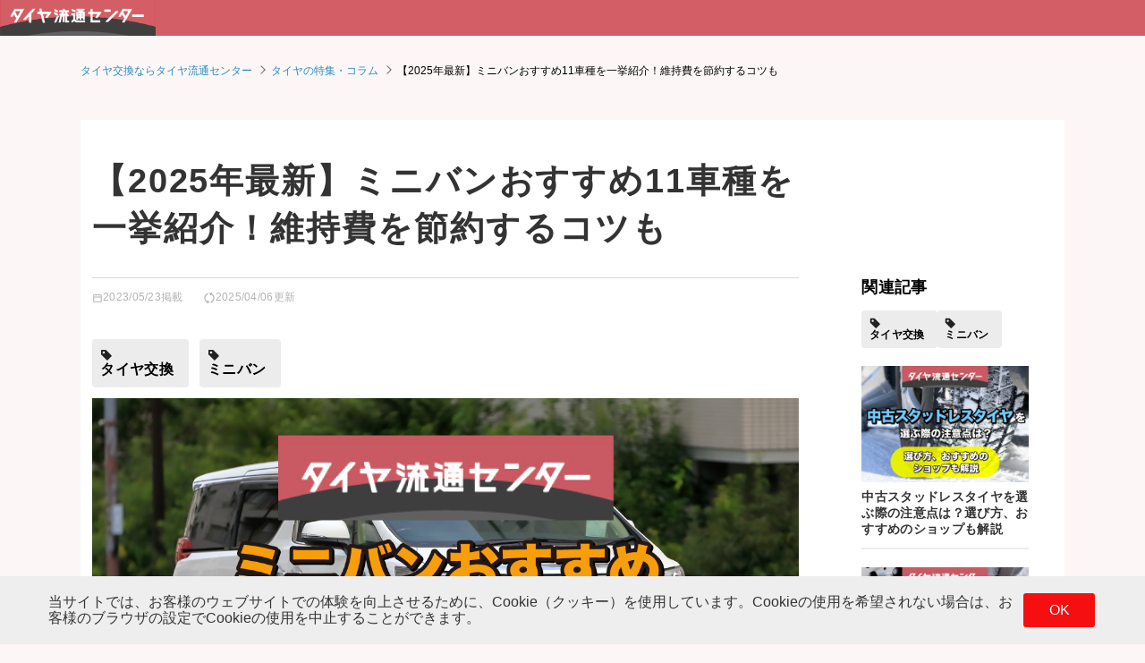

--- FILE ---
content_type: text/html; charset=UTF-8
request_url: https://www.tokyo-tire.com/column/recommended-minivan/
body_size: 101421
content:
<!doctype html>
<html dir="ltr" lang="ja" prefix="og: https://ogp.me/ns#">
<head>
	<meta charset="UTF-8" />
	<meta name="viewport" content="width=device-width, initial-scale=1" />
	<link rel="profile" href="https://gmpg.org/xfn/11" />
			<!-- 広告タグ -->
		<script type="application/javascript" src="//anymind360.com/js/8837/ats.js"></script>
		<script data-cfasync="false" data-no-defer="1">var ewww_webp_supported=!1;function check_webp_feature(A,e){var w;e=void 0!==e?e:function(){},ewww_webp_supported?e(ewww_webp_supported):((w=new Image).onload=function(){ewww_webp_supported=0<w.width&&0<w.height,e&&e(ewww_webp_supported)},w.onerror=function(){e&&e(!1)},w.src="data:image/webp;base64,"+{alpha:"UklGRkoAAABXRUJQVlA4WAoAAAAQAAAAAAAAAAAAQUxQSAwAAAARBxAR/Q9ERP8DAABWUDggGAAAABQBAJ0BKgEAAQAAAP4AAA3AAP7mtQAAAA=="}[A])}check_webp_feature("alpha");</script><script data-cfasync="false" data-no-defer="1">var Arrive=function(c,w){"use strict";if(c.MutationObserver&&"undefined"!=typeof HTMLElement){var r,a=0,u=(r=HTMLElement.prototype.matches||HTMLElement.prototype.webkitMatchesSelector||HTMLElement.prototype.mozMatchesSelector||HTMLElement.prototype.msMatchesSelector,{matchesSelector:function(e,t){return e instanceof HTMLElement&&r.call(e,t)},addMethod:function(e,t,r){var a=e[t];e[t]=function(){return r.length==arguments.length?r.apply(this,arguments):"function"==typeof a?a.apply(this,arguments):void 0}},callCallbacks:function(e,t){t&&t.options.onceOnly&&1==t.firedElems.length&&(e=[e[0]]);for(var r,a=0;r=e[a];a++)r&&r.callback&&r.callback.call(r.elem,r.elem);t&&t.options.onceOnly&&1==t.firedElems.length&&t.me.unbindEventWithSelectorAndCallback.call(t.target,t.selector,t.callback)},checkChildNodesRecursively:function(e,t,r,a){for(var i,n=0;i=e[n];n++)r(i,t,a)&&a.push({callback:t.callback,elem:i}),0<i.childNodes.length&&u.checkChildNodesRecursively(i.childNodes,t,r,a)},mergeArrays:function(e,t){var r,a={};for(r in e)e.hasOwnProperty(r)&&(a[r]=e[r]);for(r in t)t.hasOwnProperty(r)&&(a[r]=t[r]);return a},toElementsArray:function(e){return e=void 0!==e&&("number"!=typeof e.length||e===c)?[e]:e}}),e=(l.prototype.addEvent=function(e,t,r,a){a={target:e,selector:t,options:r,callback:a,firedElems:[]};return this._beforeAdding&&this._beforeAdding(a),this._eventsBucket.push(a),a},l.prototype.removeEvent=function(e){for(var t,r=this._eventsBucket.length-1;t=this._eventsBucket[r];r--)e(t)&&(this._beforeRemoving&&this._beforeRemoving(t),(t=this._eventsBucket.splice(r,1))&&t.length&&(t[0].callback=null))},l.prototype.beforeAdding=function(e){this._beforeAdding=e},l.prototype.beforeRemoving=function(e){this._beforeRemoving=e},l),t=function(i,n){var o=new e,l=this,s={fireOnAttributesModification:!1};return o.beforeAdding(function(t){var e=t.target;e!==c.document&&e!==c||(e=document.getElementsByTagName("html")[0]);var r=new MutationObserver(function(e){n.call(this,e,t)}),a=i(t.options);r.observe(e,a),t.observer=r,t.me=l}),o.beforeRemoving(function(e){e.observer.disconnect()}),this.bindEvent=function(e,t,r){t=u.mergeArrays(s,t);for(var a=u.toElementsArray(this),i=0;i<a.length;i++)o.addEvent(a[i],e,t,r)},this.unbindEvent=function(){var r=u.toElementsArray(this);o.removeEvent(function(e){for(var t=0;t<r.length;t++)if(this===w||e.target===r[t])return!0;return!1})},this.unbindEventWithSelectorOrCallback=function(r){var a=u.toElementsArray(this),i=r,e="function"==typeof r?function(e){for(var t=0;t<a.length;t++)if((this===w||e.target===a[t])&&e.callback===i)return!0;return!1}:function(e){for(var t=0;t<a.length;t++)if((this===w||e.target===a[t])&&e.selector===r)return!0;return!1};o.removeEvent(e)},this.unbindEventWithSelectorAndCallback=function(r,a){var i=u.toElementsArray(this);o.removeEvent(function(e){for(var t=0;t<i.length;t++)if((this===w||e.target===i[t])&&e.selector===r&&e.callback===a)return!0;return!1})},this},i=new function(){var s={fireOnAttributesModification:!1,onceOnly:!1,existing:!1};function n(e,t,r){return!(!u.matchesSelector(e,t.selector)||(e._id===w&&(e._id=a++),-1!=t.firedElems.indexOf(e._id)))&&(t.firedElems.push(e._id),!0)}var c=(i=new t(function(e){var t={attributes:!1,childList:!0,subtree:!0};return e.fireOnAttributesModification&&(t.attributes=!0),t},function(e,i){e.forEach(function(e){var t=e.addedNodes,r=e.target,a=[];null!==t&&0<t.length?u.checkChildNodesRecursively(t,i,n,a):"attributes"===e.type&&n(r,i)&&a.push({callback:i.callback,elem:r}),u.callCallbacks(a,i)})})).bindEvent;return i.bindEvent=function(e,t,r){t=void 0===r?(r=t,s):u.mergeArrays(s,t);var a=u.toElementsArray(this);if(t.existing){for(var i=[],n=0;n<a.length;n++)for(var o=a[n].querySelectorAll(e),l=0;l<o.length;l++)i.push({callback:r,elem:o[l]});if(t.onceOnly&&i.length)return r.call(i[0].elem,i[0].elem);setTimeout(u.callCallbacks,1,i)}c.call(this,e,t,r)},i},o=new function(){var a={};function i(e,t){return u.matchesSelector(e,t.selector)}var n=(o=new t(function(){return{childList:!0,subtree:!0}},function(e,r){e.forEach(function(e){var t=e.removedNodes,e=[];null!==t&&0<t.length&&u.checkChildNodesRecursively(t,r,i,e),u.callCallbacks(e,r)})})).bindEvent;return o.bindEvent=function(e,t,r){t=void 0===r?(r=t,a):u.mergeArrays(a,t),n.call(this,e,t,r)},o};d(HTMLElement.prototype),d(NodeList.prototype),d(HTMLCollection.prototype),d(HTMLDocument.prototype),d(Window.prototype);var n={};return s(i,n,"unbindAllArrive"),s(o,n,"unbindAllLeave"),n}function l(){this._eventsBucket=[],this._beforeAdding=null,this._beforeRemoving=null}function s(e,t,r){u.addMethod(t,r,e.unbindEvent),u.addMethod(t,r,e.unbindEventWithSelectorOrCallback),u.addMethod(t,r,e.unbindEventWithSelectorAndCallback)}function d(e){e.arrive=i.bindEvent,s(i,e,"unbindArrive"),e.leave=o.bindEvent,s(o,e,"unbindLeave")}}(window,void 0),ewww_webp_supported=!1;function check_webp_feature(e,t){var r;ewww_webp_supported?t(ewww_webp_supported):((r=new Image).onload=function(){ewww_webp_supported=0<r.width&&0<r.height,t(ewww_webp_supported)},r.onerror=function(){t(!1)},r.src="data:image/webp;base64,"+{alpha:"UklGRkoAAABXRUJQVlA4WAoAAAAQAAAAAAAAAAAAQUxQSAwAAAARBxAR/Q9ERP8DAABWUDggGAAAABQBAJ0BKgEAAQAAAP4AAA3AAP7mtQAAAA==",animation:"UklGRlIAAABXRUJQVlA4WAoAAAASAAAAAAAAAAAAQU5JTQYAAAD/////AABBTk1GJgAAAAAAAAAAAAAAAAAAAGQAAABWUDhMDQAAAC8AAAAQBxAREYiI/gcA"}[e])}function ewwwLoadImages(e){if(e){for(var t=document.querySelectorAll(".batch-image img, .image-wrapper a, .ngg-pro-masonry-item a, .ngg-galleria-offscreen-seo-wrapper a"),r=0,a=t.length;r<a;r++)ewwwAttr(t[r],"data-src",t[r].getAttribute("data-webp")),ewwwAttr(t[r],"data-thumbnail",t[r].getAttribute("data-webp-thumbnail"));for(var i=document.querySelectorAll(".rev_slider ul li"),r=0,a=i.length;r<a;r++){ewwwAttr(i[r],"data-thumb",i[r].getAttribute("data-webp-thumb"));for(var n=1;n<11;)ewwwAttr(i[r],"data-param"+n,i[r].getAttribute("data-webp-param"+n)),n++}for(r=0,a=(i=document.querySelectorAll(".rev_slider img")).length;r<a;r++)ewwwAttr(i[r],"data-lazyload",i[r].getAttribute("data-webp-lazyload"));for(var o=document.querySelectorAll("div.woocommerce-product-gallery__image"),r=0,a=o.length;r<a;r++)ewwwAttr(o[r],"data-thumb",o[r].getAttribute("data-webp-thumb"))}for(var l=document.querySelectorAll("video"),r=0,a=l.length;r<a;r++)ewwwAttr(l[r],"poster",e?l[r].getAttribute("data-poster-webp"):l[r].getAttribute("data-poster-image"));for(var s,c=document.querySelectorAll("img.ewww_webp_lazy_load"),r=0,a=c.length;r<a;r++)e&&(ewwwAttr(c[r],"data-lazy-srcset",c[r].getAttribute("data-lazy-srcset-webp")),ewwwAttr(c[r],"data-srcset",c[r].getAttribute("data-srcset-webp")),ewwwAttr(c[r],"data-lazy-src",c[r].getAttribute("data-lazy-src-webp")),ewwwAttr(c[r],"data-src",c[r].getAttribute("data-src-webp")),ewwwAttr(c[r],"data-orig-file",c[r].getAttribute("data-webp-orig-file")),ewwwAttr(c[r],"data-medium-file",c[r].getAttribute("data-webp-medium-file")),ewwwAttr(c[r],"data-large-file",c[r].getAttribute("data-webp-large-file")),null!=(s=c[r].getAttribute("srcset"))&&!1!==s&&s.includes("R0lGOD")&&ewwwAttr(c[r],"src",c[r].getAttribute("data-lazy-src-webp"))),c[r].className=c[r].className.replace(/\bewww_webp_lazy_load\b/,"");for(var w=document.querySelectorAll(".ewww_webp"),r=0,a=w.length;r<a;r++)e?(ewwwAttr(w[r],"srcset",w[r].getAttribute("data-srcset-webp")),ewwwAttr(w[r],"src",w[r].getAttribute("data-src-webp")),ewwwAttr(w[r],"data-orig-file",w[r].getAttribute("data-webp-orig-file")),ewwwAttr(w[r],"data-medium-file",w[r].getAttribute("data-webp-medium-file")),ewwwAttr(w[r],"data-large-file",w[r].getAttribute("data-webp-large-file")),ewwwAttr(w[r],"data-large_image",w[r].getAttribute("data-webp-large_image")),ewwwAttr(w[r],"data-src",w[r].getAttribute("data-webp-src"))):(ewwwAttr(w[r],"srcset",w[r].getAttribute("data-srcset-img")),ewwwAttr(w[r],"src",w[r].getAttribute("data-src-img"))),w[r].className=w[r].className.replace(/\bewww_webp\b/,"ewww_webp_loaded");window.jQuery&&jQuery.fn.isotope&&jQuery.fn.imagesLoaded&&(jQuery(".fusion-posts-container-infinite").imagesLoaded(function(){jQuery(".fusion-posts-container-infinite").hasClass("isotope")&&jQuery(".fusion-posts-container-infinite").isotope()}),jQuery(".fusion-portfolio:not(.fusion-recent-works) .fusion-portfolio-wrapper").imagesLoaded(function(){jQuery(".fusion-portfolio:not(.fusion-recent-works) .fusion-portfolio-wrapper").isotope()}))}function ewwwWebPInit(e){ewwwLoadImages(e),ewwwNggLoadGalleries(e),document.arrive(".ewww_webp",function(){ewwwLoadImages(e)}),document.arrive(".ewww_webp_lazy_load",function(){ewwwLoadImages(e)}),document.arrive("videos",function(){ewwwLoadImages(e)}),"loading"==document.readyState?document.addEventListener("DOMContentLoaded",ewwwJSONParserInit):("undefined"!=typeof galleries&&ewwwNggParseGalleries(e),ewwwWooParseVariations(e))}function ewwwAttr(e,t,r){null!=r&&!1!==r&&e.setAttribute(t,r)}function ewwwJSONParserInit(){"undefined"!=typeof galleries&&check_webp_feature("alpha",ewwwNggParseGalleries),check_webp_feature("alpha",ewwwWooParseVariations)}function ewwwWooParseVariations(e){if(e)for(var t=document.querySelectorAll("form.variations_form"),r=0,a=t.length;r<a;r++){var i=t[r].getAttribute("data-product_variations"),n=!1;try{for(var o in i=JSON.parse(i))void 0!==i[o]&&void 0!==i[o].image&&(void 0!==i[o].image.src_webp&&(i[o].image.src=i[o].image.src_webp,n=!0),void 0!==i[o].image.srcset_webp&&(i[o].image.srcset=i[o].image.srcset_webp,n=!0),void 0!==i[o].image.full_src_webp&&(i[o].image.full_src=i[o].image.full_src_webp,n=!0),void 0!==i[o].image.gallery_thumbnail_src_webp&&(i[o].image.gallery_thumbnail_src=i[o].image.gallery_thumbnail_src_webp,n=!0),void 0!==i[o].image.thumb_src_webp&&(i[o].image.thumb_src=i[o].image.thumb_src_webp,n=!0));n&&ewwwAttr(t[r],"data-product_variations",JSON.stringify(i))}catch(e){}}}function ewwwNggParseGalleries(e){if(e)for(var t in galleries){var r=galleries[t];galleries[t].images_list=ewwwNggParseImageList(r.images_list)}}function ewwwNggLoadGalleries(e){e&&document.addEventListener("ngg.galleria.themeadded",function(e,t){window.ngg_galleria._create_backup=window.ngg_galleria.create,window.ngg_galleria.create=function(e,t){var r=$(e).data("id");return galleries["gallery_"+r].images_list=ewwwNggParseImageList(galleries["gallery_"+r].images_list),window.ngg_galleria._create_backup(e,t)}})}function ewwwNggParseImageList(e){for(var t in e){var r=e[t];if(void 0!==r["image-webp"]&&(e[t].image=r["image-webp"],delete e[t]["image-webp"]),void 0!==r["thumb-webp"]&&(e[t].thumb=r["thumb-webp"],delete e[t]["thumb-webp"]),void 0!==r.full_image_webp&&(e[t].full_image=r.full_image_webp,delete e[t].full_image_webp),void 0!==r.srcsets)for(var a in r.srcsets)nggSrcset=r.srcsets[a],void 0!==r.srcsets[a+"-webp"]&&(e[t].srcsets[a]=r.srcsets[a+"-webp"],delete e[t].srcsets[a+"-webp"]);if(void 0!==r.full_srcsets)for(var i in r.full_srcsets)nggFSrcset=r.full_srcsets[i],void 0!==r.full_srcsets[i+"-webp"]&&(e[t].full_srcsets[i]=r.full_srcsets[i+"-webp"],delete e[t].full_srcsets[i+"-webp"])}return e}check_webp_feature("alpha",ewwwWebPInit);</script>
		<!-- All in One SEO 4.8.4.1 - aioseo.com -->
	<meta name="description" content="ミニバンおすすめ11車種を一挙紹介！維持費を節約するコツも解説！ファミリーカーから車好きまで愛されるミニバンは、各メーカーから多くの車種が販売されています。この記事では、今、人気のミニバンを積載人数、燃費、安全性能、装備、排気量を基にご紹介。あわせて、車の維持費を少しでも安くするための激安タイヤ交換の秘訣を伝授します。" />
	<meta name="robots" content="max-image-preview:large" />
	<meta name="author" content="マーケティング部"/>
	<link rel="canonical" href="https://www.tokyo-tire.com/column/recommended-minivan/" />
	<meta name="generator" content="All in One SEO (AIOSEO) 4.8.4.1" />
		<meta property="og:locale" content="ja_JP" />
		<meta property="og:site_name" content="タイヤ流通センター | 激安タイヤのタイヤ流通センター" />
		<meta property="og:type" content="article" />
		<meta property="og:title" content="【2025年最新】ミニバンおすすめ11車種を一挙紹介！維持費を節約するコツも | タイヤ流通センター" />
		<meta property="og:description" content="ミニバンおすすめ11車種を一挙紹介！維持費を節約するコツも解説！ファミリーカーから車好きまで愛されるミニバンは、各メーカーから多くの車種が販売されています。この記事では、今、人気のミニバンを積載人数、燃費、安全性能、装備、排気量を基にご紹介。あわせて、車の維持費を少しでも安くするための激安タイヤ交換の秘訣を伝授します。" />
		<meta property="og:url" content="https://www.tokyo-tire.com/column/recommended-minivan/" />
		<meta property="article:published_time" content="2023-05-22T23:36:10+00:00" />
		<meta property="article:modified_time" content="2025-04-06T00:54:42+00:00" />
		<meta name="twitter:card" content="summary" />
		<meta name="twitter:title" content="【2025年最新】ミニバンおすすめ11車種を一挙紹介！維持費を節約するコツも | タイヤ流通センター" />
		<meta name="twitter:description" content="ミニバンおすすめ11車種を一挙紹介！維持費を節約するコツも解説！ファミリーカーから車好きまで愛されるミニバンは、各メーカーから多くの車種が販売されています。この記事では、今、人気のミニバンを積載人数、燃費、安全性能、装備、排気量を基にご紹介。あわせて、車の維持費を少しでも安くするための激安タイヤ交換の秘訣を伝授します。" />
		<script type="application/ld+json" class="aioseo-schema">
			{"@context":"https:\/\/schema.org","@graph":[{"@type":"BreadcrumbList","@id":"https:\/\/www.tokyo-tire.com\/column\/recommended-minivan\/#breadcrumblist","itemListElement":[{"@type":"ListItem","@id":"https:\/\/www.tokyo-tire.com#listItem","position":1,"name":"Home","item":"https:\/\/www.tokyo-tire.com","nextItem":{"@type":"ListItem","@id":"https:\/\/www.tokyo-tire.com\/column\/#listItem","name":"\u30b3\u30e9\u30e0"}},{"@type":"ListItem","@id":"https:\/\/www.tokyo-tire.com\/column\/#listItem","position":2,"name":"\u30b3\u30e9\u30e0","item":"https:\/\/www.tokyo-tire.com\/column\/","nextItem":{"@type":"ListItem","@id":"https:\/\/www.tokyo-tire.com\/column\/tag\/tire_change#listItem","name":"\u30bf\u30a4\u30e4\u4ea4\u63db"},"previousItem":{"@type":"ListItem","@id":"https:\/\/www.tokyo-tire.com#listItem","name":"Home"}},{"@type":"ListItem","@id":"https:\/\/www.tokyo-tire.com\/column\/tag\/tire_change#listItem","position":3,"name":"\u30bf\u30a4\u30e4\u4ea4\u63db","item":"https:\/\/www.tokyo-tire.com\/column\/tag\/tire_change","nextItem":{"@type":"ListItem","@id":"https:\/\/www.tokyo-tire.com\/column\/recommended-minivan\/#listItem","name":"\u30102025\u5e74\u6700\u65b0\u3011\u30df\u30cb\u30d0\u30f3\u304a\u3059\u3059\u308111\u8eca\u7a2e\u3092\u4e00\u6319\u7d39\u4ecb\uff01\u7dad\u6301\u8cbb\u3092\u7bc0\u7d04\u3059\u308b\u30b3\u30c4\u3082"},"previousItem":{"@type":"ListItem","@id":"https:\/\/www.tokyo-tire.com\/column\/#listItem","name":"\u30b3\u30e9\u30e0"}},{"@type":"ListItem","@id":"https:\/\/www.tokyo-tire.com\/column\/recommended-minivan\/#listItem","position":4,"name":"\u30102025\u5e74\u6700\u65b0\u3011\u30df\u30cb\u30d0\u30f3\u304a\u3059\u3059\u308111\u8eca\u7a2e\u3092\u4e00\u6319\u7d39\u4ecb\uff01\u7dad\u6301\u8cbb\u3092\u7bc0\u7d04\u3059\u308b\u30b3\u30c4\u3082","previousItem":{"@type":"ListItem","@id":"https:\/\/www.tokyo-tire.com\/column\/tag\/tire_change#listItem","name":"\u30bf\u30a4\u30e4\u4ea4\u63db"}}]},{"@type":"Organization","@id":"https:\/\/www.tokyo-tire.com\/#organization","name":"\u6771\u4eac\u30bf\u30a4\u30e4\u6d41\u901a\u30bb\u30f3\u30bf\u30fc","description":"\u6fc0\u5b89\u30bf\u30a4\u30e4\u306e\u30bf\u30a4\u30e4\u6d41\u901a\u30bb\u30f3\u30bf\u30fc","url":"https:\/\/www.tokyo-tire.com\/"},{"@type":"Person","@id":"https:\/\/www.tokyo-tire.com\/author\/marketing\/#author","url":"https:\/\/www.tokyo-tire.com\/author\/marketing\/","name":"\u30de\u30fc\u30b1\u30c6\u30a3\u30f3\u30b0\u90e8","image":{"@type":"ImageObject","@id":"https:\/\/www.tokyo-tire.com\/column\/recommended-minivan\/#authorImage","url":"https:\/\/secure.gravatar.com\/avatar\/4dda96f35f1d39245490b8291d6a71ce?s=96&d=mm&r=g","width":96,"height":96,"caption":"\u30de\u30fc\u30b1\u30c6\u30a3\u30f3\u30b0\u90e8"}},{"@type":"WebPage","@id":"https:\/\/www.tokyo-tire.com\/column\/recommended-minivan\/#webpage","url":"https:\/\/www.tokyo-tire.com\/column\/recommended-minivan\/","name":"\u30102025\u5e74\u6700\u65b0\u3011\u30df\u30cb\u30d0\u30f3\u304a\u3059\u3059\u308111\u8eca\u7a2e\u3092\u4e00\u6319\u7d39\u4ecb\uff01\u7dad\u6301\u8cbb\u3092\u7bc0\u7d04\u3059\u308b\u30b3\u30c4\u3082 | \u30bf\u30a4\u30e4\u6d41\u901a\u30bb\u30f3\u30bf\u30fc","description":"\u30df\u30cb\u30d0\u30f3\u304a\u3059\u3059\u308111\u8eca\u7a2e\u3092\u4e00\u6319\u7d39\u4ecb\uff01\u7dad\u6301\u8cbb\u3092\u7bc0\u7d04\u3059\u308b\u30b3\u30c4\u3082\u89e3\u8aac\uff01\u30d5\u30a1\u30df\u30ea\u30fc\u30ab\u30fc\u304b\u3089\u8eca\u597d\u304d\u307e\u3067\u611b\u3055\u308c\u308b\u30df\u30cb\u30d0\u30f3\u306f\u3001\u5404\u30e1\u30fc\u30ab\u30fc\u304b\u3089\u591a\u304f\u306e\u8eca\u7a2e\u304c\u8ca9\u58f2\u3055\u308c\u3066\u3044\u307e\u3059\u3002\u3053\u306e\u8a18\u4e8b\u3067\u306f\u3001\u4eca\u3001\u4eba\u6c17\u306e\u30df\u30cb\u30d0\u30f3\u3092\u7a4d\u8f09\u4eba\u6570\u3001\u71c3\u8cbb\u3001\u5b89\u5168\u6027\u80fd\u3001\u88c5\u5099\u3001\u6392\u6c17\u91cf\u3092\u57fa\u306b\u3054\u7d39\u4ecb\u3002\u3042\u308f\u305b\u3066\u3001\u8eca\u306e\u7dad\u6301\u8cbb\u3092\u5c11\u3057\u3067\u3082\u5b89\u304f\u3059\u308b\u305f\u3081\u306e\u6fc0\u5b89\u30bf\u30a4\u30e4\u4ea4\u63db\u306e\u79d8\u8a23\u3092\u4f1d\u6388\u3057\u307e\u3059\u3002","inLanguage":"ja","isPartOf":{"@id":"https:\/\/www.tokyo-tire.com\/#website"},"breadcrumb":{"@id":"https:\/\/www.tokyo-tire.com\/column\/recommended-minivan\/#breadcrumblist"},"author":{"@id":"https:\/\/www.tokyo-tire.com\/author\/marketing\/#author"},"creator":{"@id":"https:\/\/www.tokyo-tire.com\/author\/marketing\/#author"},"image":{"@type":"ImageObject","url":"https:\/\/www.tokyo-tire.com\/wp-img\/2023\/05\/12163040\/6963ccb7f0b73bba11b670bb874f2046.jpg","@id":"https:\/\/www.tokyo-tire.com\/column\/recommended-minivan\/#mainImage","width":893,"height":815},"primaryImageOfPage":{"@id":"https:\/\/www.tokyo-tire.com\/column\/recommended-minivan\/#mainImage"},"datePublished":"2023-05-23T08:36:10+09:00","dateModified":"2025-04-06T09:54:42+09:00"},{"@type":"WebSite","@id":"https:\/\/www.tokyo-tire.com\/#website","url":"https:\/\/www.tokyo-tire.com\/","name":"\u30bf\u30a4\u30e4\u6d41\u901a\u30bb\u30f3\u30bf\u30fc","description":"\u6fc0\u5b89\u30bf\u30a4\u30e4\u306e\u30bf\u30a4\u30e4\u6d41\u901a\u30bb\u30f3\u30bf\u30fc","inLanguage":"ja","publisher":{"@id":"https:\/\/www.tokyo-tire.com\/#organization"}}]}
		</script>
		<!-- All in One SEO -->

<link rel='dns-prefetch' href='//www.tokyo-tire.com' />
<link rel="alternate" type="application/rss+xml" title="タイヤ流通センター &raquo; フィード" href="https://www.tokyo-tire.com/feed/" />
<link rel="alternate" type="application/rss+xml" title="タイヤ流通センター &raquo; コメントフィード" href="https://www.tokyo-tire.com/comments/feed/" />
<link rel='stylesheet' id='twentynineteen-jetpack-css' href='https://www.tokyo-tire.com/app/plugins/jetpack/modules/theme-tools/compat/twentynineteen.css?ver=11.5.1' type='text/css' media='all' />
<link rel='stylesheet' id='wp-block-library-css' href='https://www.tokyo-tire.com/wp/wp-includes/css/dist/block-library/style.min.css?ver=407d0fabb54c59bb951d6ce24a1feba3' type='text/css' media='all' />
<style id='wp-block-library-inline-css' type='text/css'>
.has-text-align-justify{text-align:justify;}
</style>
<style id='wp-block-library-theme-inline-css' type='text/css'>
.wp-block-audio figcaption{color:#555;font-size:13px;text-align:center}.is-dark-theme .wp-block-audio figcaption{color:hsla(0,0%,100%,.65)}.wp-block-audio{margin:0 0 1em}.wp-block-code{border:1px solid #ccc;border-radius:4px;font-family:Menlo,Consolas,monaco,monospace;padding:.8em 1em}.wp-block-embed figcaption{color:#555;font-size:13px;text-align:center}.is-dark-theme .wp-block-embed figcaption{color:hsla(0,0%,100%,.65)}.wp-block-embed{margin:0 0 1em}.blocks-gallery-caption{color:#555;font-size:13px;text-align:center}.is-dark-theme .blocks-gallery-caption{color:hsla(0,0%,100%,.65)}.wp-block-image figcaption{color:#555;font-size:13px;text-align:center}.is-dark-theme .wp-block-image figcaption{color:hsla(0,0%,100%,.65)}.wp-block-image{margin:0 0 1em}.wp-block-pullquote{border-bottom:4px solid;border-top:4px solid;color:currentColor;margin-bottom:1.75em}.wp-block-pullquote cite,.wp-block-pullquote footer,.wp-block-pullquote__citation{color:currentColor;font-size:.8125em;font-style:normal;text-transform:uppercase}.wp-block-quote{border-left:.25em solid;margin:0 0 1.75em;padding-left:1em}.wp-block-quote cite,.wp-block-quote footer{color:currentColor;font-size:.8125em;font-style:normal;position:relative}.wp-block-quote.has-text-align-right{border-left:none;border-right:.25em solid;padding-left:0;padding-right:1em}.wp-block-quote.has-text-align-center{border:none;padding-left:0}.wp-block-quote.is-large,.wp-block-quote.is-style-large,.wp-block-quote.is-style-plain{border:none}.wp-block-search .wp-block-search__label{font-weight:700}.wp-block-search__button{border:1px solid #ccc;padding:.375em .625em}:where(.wp-block-group.has-background){padding:1.25em 2.375em}.wp-block-separator.has-css-opacity{opacity:.4}.wp-block-separator{border:none;border-bottom:2px solid;margin-left:auto;margin-right:auto}.wp-block-separator.has-alpha-channel-opacity{opacity:1}.wp-block-separator:not(.is-style-wide):not(.is-style-dots){width:100px}.wp-block-separator.has-background:not(.is-style-dots){border-bottom:none;height:1px}.wp-block-separator.has-background:not(.is-style-wide):not(.is-style-dots){height:2px}.wp-block-table{margin:0 0 1em}.wp-block-table td,.wp-block-table th{word-break:normal}.wp-block-table figcaption{color:#555;font-size:13px;text-align:center}.is-dark-theme .wp-block-table figcaption{color:hsla(0,0%,100%,.65)}.wp-block-video figcaption{color:#555;font-size:13px;text-align:center}.is-dark-theme .wp-block-video figcaption{color:hsla(0,0%,100%,.65)}.wp-block-video{margin:0 0 1em}.wp-block-template-part.has-background{margin-bottom:0;margin-top:0;padding:1.25em 2.375em}
</style>
<link rel='stylesheet' id='mediaelement-css' href='https://www.tokyo-tire.com/wp/wp-includes/js/mediaelement/mediaelementplayer-legacy.min.css?ver=4.2.17' type='text/css' media='all' />
<link rel='stylesheet' id='wp-mediaelement-css' href='https://www.tokyo-tire.com/wp/wp-includes/js/mediaelement/wp-mediaelement.min.css?ver=407d0fabb54c59bb951d6ce24a1feba3' type='text/css' media='all' />
<style id='classic-theme-styles-inline-css' type='text/css'>
/*! This file is auto-generated */
.wp-block-button__link{color:#fff;background-color:#32373c;border-radius:9999px;box-shadow:none;text-decoration:none;padding:calc(.667em + 2px) calc(1.333em + 2px);font-size:1.125em}.wp-block-file__button{background:#32373c;color:#fff;text-decoration:none}
</style>
<style id='global-styles-inline-css' type='text/css'>
body{--wp--preset--color--black: #000000;--wp--preset--color--cyan-bluish-gray: #abb8c3;--wp--preset--color--white: #FFF;--wp--preset--color--pale-pink: #f78da7;--wp--preset--color--vivid-red: #cf2e2e;--wp--preset--color--luminous-vivid-orange: #ff6900;--wp--preset--color--luminous-vivid-amber: #fcb900;--wp--preset--color--light-green-cyan: #7bdcb5;--wp--preset--color--vivid-green-cyan: #00d084;--wp--preset--color--pale-cyan-blue: #8ed1fc;--wp--preset--color--vivid-cyan-blue: #0693e3;--wp--preset--color--vivid-purple: #9b51e0;--wp--preset--color--primary: #0073a8;--wp--preset--color--secondary: #005075;--wp--preset--color--dark-gray: #111;--wp--preset--color--light-gray: #767676;--wp--preset--gradient--vivid-cyan-blue-to-vivid-purple: linear-gradient(135deg,rgba(6,147,227,1) 0%,rgb(155,81,224) 100%);--wp--preset--gradient--light-green-cyan-to-vivid-green-cyan: linear-gradient(135deg,rgb(122,220,180) 0%,rgb(0,208,130) 100%);--wp--preset--gradient--luminous-vivid-amber-to-luminous-vivid-orange: linear-gradient(135deg,rgba(252,185,0,1) 0%,rgba(255,105,0,1) 100%);--wp--preset--gradient--luminous-vivid-orange-to-vivid-red: linear-gradient(135deg,rgba(255,105,0,1) 0%,rgb(207,46,46) 100%);--wp--preset--gradient--very-light-gray-to-cyan-bluish-gray: linear-gradient(135deg,rgb(238,238,238) 0%,rgb(169,184,195) 100%);--wp--preset--gradient--cool-to-warm-spectrum: linear-gradient(135deg,rgb(74,234,220) 0%,rgb(151,120,209) 20%,rgb(207,42,186) 40%,rgb(238,44,130) 60%,rgb(251,105,98) 80%,rgb(254,248,76) 100%);--wp--preset--gradient--blush-light-purple: linear-gradient(135deg,rgb(255,206,236) 0%,rgb(152,150,240) 100%);--wp--preset--gradient--blush-bordeaux: linear-gradient(135deg,rgb(254,205,165) 0%,rgb(254,45,45) 50%,rgb(107,0,62) 100%);--wp--preset--gradient--luminous-dusk: linear-gradient(135deg,rgb(255,203,112) 0%,rgb(199,81,192) 50%,rgb(65,88,208) 100%);--wp--preset--gradient--pale-ocean: linear-gradient(135deg,rgb(255,245,203) 0%,rgb(182,227,212) 50%,rgb(51,167,181) 100%);--wp--preset--gradient--electric-grass: linear-gradient(135deg,rgb(202,248,128) 0%,rgb(113,206,126) 100%);--wp--preset--gradient--midnight: linear-gradient(135deg,rgb(2,3,129) 0%,rgb(40,116,252) 100%);--wp--preset--font-size--small: 19.5px;--wp--preset--font-size--medium: 20px;--wp--preset--font-size--large: 36.5px;--wp--preset--font-size--x-large: 42px;--wp--preset--font-size--normal: 22px;--wp--preset--font-size--huge: 49.5px;--wp--preset--spacing--20: 0.44rem;--wp--preset--spacing--30: 0.67rem;--wp--preset--spacing--40: 1rem;--wp--preset--spacing--50: 1.5rem;--wp--preset--spacing--60: 2.25rem;--wp--preset--spacing--70: 3.38rem;--wp--preset--spacing--80: 5.06rem;--wp--preset--shadow--natural: 6px 6px 9px rgba(0, 0, 0, 0.2);--wp--preset--shadow--deep: 12px 12px 50px rgba(0, 0, 0, 0.4);--wp--preset--shadow--sharp: 6px 6px 0px rgba(0, 0, 0, 0.2);--wp--preset--shadow--outlined: 6px 6px 0px -3px rgba(255, 255, 255, 1), 6px 6px rgba(0, 0, 0, 1);--wp--preset--shadow--crisp: 6px 6px 0px rgba(0, 0, 0, 1);}:where(.is-layout-flex){gap: 0.5em;}:where(.is-layout-grid){gap: 0.5em;}body .is-layout-flow > .alignleft{float: left;margin-inline-start: 0;margin-inline-end: 2em;}body .is-layout-flow > .alignright{float: right;margin-inline-start: 2em;margin-inline-end: 0;}body .is-layout-flow > .aligncenter{margin-left: auto !important;margin-right: auto !important;}body .is-layout-constrained > .alignleft{float: left;margin-inline-start: 0;margin-inline-end: 2em;}body .is-layout-constrained > .alignright{float: right;margin-inline-start: 2em;margin-inline-end: 0;}body .is-layout-constrained > .aligncenter{margin-left: auto !important;margin-right: auto !important;}body .is-layout-constrained > :where(:not(.alignleft):not(.alignright):not(.alignfull)){max-width: var(--wp--style--global--content-size);margin-left: auto !important;margin-right: auto !important;}body .is-layout-constrained > .alignwide{max-width: var(--wp--style--global--wide-size);}body .is-layout-flex{display: flex;}body .is-layout-flex{flex-wrap: wrap;align-items: center;}body .is-layout-flex > *{margin: 0;}body .is-layout-grid{display: grid;}body .is-layout-grid > *{margin: 0;}:where(.wp-block-columns.is-layout-flex){gap: 2em;}:where(.wp-block-columns.is-layout-grid){gap: 2em;}:where(.wp-block-post-template.is-layout-flex){gap: 1.25em;}:where(.wp-block-post-template.is-layout-grid){gap: 1.25em;}.has-black-color{color: var(--wp--preset--color--black) !important;}.has-cyan-bluish-gray-color{color: var(--wp--preset--color--cyan-bluish-gray) !important;}.has-white-color{color: var(--wp--preset--color--white) !important;}.has-pale-pink-color{color: var(--wp--preset--color--pale-pink) !important;}.has-vivid-red-color{color: var(--wp--preset--color--vivid-red) !important;}.has-luminous-vivid-orange-color{color: var(--wp--preset--color--luminous-vivid-orange) !important;}.has-luminous-vivid-amber-color{color: var(--wp--preset--color--luminous-vivid-amber) !important;}.has-light-green-cyan-color{color: var(--wp--preset--color--light-green-cyan) !important;}.has-vivid-green-cyan-color{color: var(--wp--preset--color--vivid-green-cyan) !important;}.has-pale-cyan-blue-color{color: var(--wp--preset--color--pale-cyan-blue) !important;}.has-vivid-cyan-blue-color{color: var(--wp--preset--color--vivid-cyan-blue) !important;}.has-vivid-purple-color{color: var(--wp--preset--color--vivid-purple) !important;}.has-black-background-color{background-color: var(--wp--preset--color--black) !important;}.has-cyan-bluish-gray-background-color{background-color: var(--wp--preset--color--cyan-bluish-gray) !important;}.has-white-background-color{background-color: var(--wp--preset--color--white) !important;}.has-pale-pink-background-color{background-color: var(--wp--preset--color--pale-pink) !important;}.has-vivid-red-background-color{background-color: var(--wp--preset--color--vivid-red) !important;}.has-luminous-vivid-orange-background-color{background-color: var(--wp--preset--color--luminous-vivid-orange) !important;}.has-luminous-vivid-amber-background-color{background-color: var(--wp--preset--color--luminous-vivid-amber) !important;}.has-light-green-cyan-background-color{background-color: var(--wp--preset--color--light-green-cyan) !important;}.has-vivid-green-cyan-background-color{background-color: var(--wp--preset--color--vivid-green-cyan) !important;}.has-pale-cyan-blue-background-color{background-color: var(--wp--preset--color--pale-cyan-blue) !important;}.has-vivid-cyan-blue-background-color{background-color: var(--wp--preset--color--vivid-cyan-blue) !important;}.has-vivid-purple-background-color{background-color: var(--wp--preset--color--vivid-purple) !important;}.has-black-border-color{border-color: var(--wp--preset--color--black) !important;}.has-cyan-bluish-gray-border-color{border-color: var(--wp--preset--color--cyan-bluish-gray) !important;}.has-white-border-color{border-color: var(--wp--preset--color--white) !important;}.has-pale-pink-border-color{border-color: var(--wp--preset--color--pale-pink) !important;}.has-vivid-red-border-color{border-color: var(--wp--preset--color--vivid-red) !important;}.has-luminous-vivid-orange-border-color{border-color: var(--wp--preset--color--luminous-vivid-orange) !important;}.has-luminous-vivid-amber-border-color{border-color: var(--wp--preset--color--luminous-vivid-amber) !important;}.has-light-green-cyan-border-color{border-color: var(--wp--preset--color--light-green-cyan) !important;}.has-vivid-green-cyan-border-color{border-color: var(--wp--preset--color--vivid-green-cyan) !important;}.has-pale-cyan-blue-border-color{border-color: var(--wp--preset--color--pale-cyan-blue) !important;}.has-vivid-cyan-blue-border-color{border-color: var(--wp--preset--color--vivid-cyan-blue) !important;}.has-vivid-purple-border-color{border-color: var(--wp--preset--color--vivid-purple) !important;}.has-vivid-cyan-blue-to-vivid-purple-gradient-background{background: var(--wp--preset--gradient--vivid-cyan-blue-to-vivid-purple) !important;}.has-light-green-cyan-to-vivid-green-cyan-gradient-background{background: var(--wp--preset--gradient--light-green-cyan-to-vivid-green-cyan) !important;}.has-luminous-vivid-amber-to-luminous-vivid-orange-gradient-background{background: var(--wp--preset--gradient--luminous-vivid-amber-to-luminous-vivid-orange) !important;}.has-luminous-vivid-orange-to-vivid-red-gradient-background{background: var(--wp--preset--gradient--luminous-vivid-orange-to-vivid-red) !important;}.has-very-light-gray-to-cyan-bluish-gray-gradient-background{background: var(--wp--preset--gradient--very-light-gray-to-cyan-bluish-gray) !important;}.has-cool-to-warm-spectrum-gradient-background{background: var(--wp--preset--gradient--cool-to-warm-spectrum) !important;}.has-blush-light-purple-gradient-background{background: var(--wp--preset--gradient--blush-light-purple) !important;}.has-blush-bordeaux-gradient-background{background: var(--wp--preset--gradient--blush-bordeaux) !important;}.has-luminous-dusk-gradient-background{background: var(--wp--preset--gradient--luminous-dusk) !important;}.has-pale-ocean-gradient-background{background: var(--wp--preset--gradient--pale-ocean) !important;}.has-electric-grass-gradient-background{background: var(--wp--preset--gradient--electric-grass) !important;}.has-midnight-gradient-background{background: var(--wp--preset--gradient--midnight) !important;}.has-small-font-size{font-size: var(--wp--preset--font-size--small) !important;}.has-medium-font-size{font-size: var(--wp--preset--font-size--medium) !important;}.has-large-font-size{font-size: var(--wp--preset--font-size--large) !important;}.has-x-large-font-size{font-size: var(--wp--preset--font-size--x-large) !important;}
.wp-block-navigation a:where(:not(.wp-element-button)){color: inherit;}
:where(.wp-block-post-template.is-layout-flex){gap: 1.25em;}:where(.wp-block-post-template.is-layout-grid){gap: 1.25em;}
:where(.wp-block-columns.is-layout-flex){gap: 2em;}:where(.wp-block-columns.is-layout-grid){gap: 2em;}
.wp-block-pullquote{font-size: 1.5em;line-height: 1.6;}
</style>
<link rel='stylesheet' id='wordpress-popular-posts-css-css' href='https://www.tokyo-tire.com/app/plugins/wordpress-popular-posts/assets/css/wpp.css?ver=6.1.1' type='text/css' media='all' />
<link rel='stylesheet' id='twentynineteen-style-css' href='https://www.tokyo-tire.com/app/themes/twentynineteen/style.css?ver=1766636608' type='text/css' media='all' />
<link rel='stylesheet' id='twentynineteen-print-style-css' href='https://www.tokyo-tire.com/app/themes/twentynineteen/print.css?ver=407d0fabb54c59bb951d6ce24a1feba3' type='text/css' media='print' />
<link rel='stylesheet' id='jetpack_css-css' href='https://www.tokyo-tire.com/app/plugins/jetpack/css/jetpack.css?ver=11.5.1' type='text/css' media='all' />
<script type='text/javascript' src='https://www.tokyo-tire.com/wp/wp-includes/js/jquery/jquery.min.js?ver=3.7.0' id='jquery-core-js'></script>
<script type='text/javascript' src='https://www.tokyo-tire.com/wp/wp-includes/js/jquery/jquery-migrate.min.js?ver=3.4.1' id='jquery-migrate-js'></script>
<script id="wpp-json" type="application/json">
{"sampling_active":0,"sampling_rate":100,"ajax_url":"https:\/\/www.tokyo-tire.com\/wp-json\/wordpress-popular-posts\/v1\/popular-posts","api_url":"https:\/\/www.tokyo-tire.com\/wp-json\/wordpress-popular-posts","ID":9137,"token":"c01a14b0a9","lang":0,"debug":0}
</script>
<script type='text/javascript' src='https://www.tokyo-tire.com/app/plugins/wordpress-popular-posts/assets/js/wpp.min.js?ver=6.1.1' id='wpp-js-js'></script>
<link rel="https://api.w.org/" href="https://www.tokyo-tire.com/wp-json/" /><link rel="alternate" type="application/json" href="https://www.tokyo-tire.com/wp-json/wp/v2/columns/9137" /><link rel="alternate" type="application/json+oembed" href="https://www.tokyo-tire.com/wp-json/oembed/1.0/embed?url=https%3A%2F%2Fwww.tokyo-tire.com%2Fcolumn%2Frecommended-minivan%2F" />
<link rel="alternate" type="text/xml+oembed" href="https://www.tokyo-tire.com/wp-json/oembed/1.0/embed?url=https%3A%2F%2Fwww.tokyo-tire.com%2Fcolumn%2Frecommended-minivan%2F&#038;format=xml" />
<style type="text/css" id="simple-css-output">.btn2 { font-weight:700; position: relative; display: inline-block; padding: 0.75em 0.5em; width:380px; cursor: pointer; -webkit-user-select: none; -moz-user-select: none; -ms-user-select: none; user-select: none; -webkit-transition: all 0.3s; transition: all 0.3s; text-align: center; vertical-align: middle; text-decoration: none; letter-spacing: 0.1em; color: #212529; border-radius: 0.5rem;}a.btn-gradient { color: #fff; border: 2px solid #fff; border-radius: 0; background-image: -webkit-radial-gradient(#e7c100, #da8a00); background-image: radial-gradient(#e7c100, #da8a00); /*background-image: -webkit-gradient(linear, left top, right top, from(#fa709a), to(#fee140)); background-image: -webkit-linear-gradient(left, #fa709a 0%, #fee140 100%); background-image: linear-gradient(to right, #fa709a 0%, #fee140 100%);*/ -webkit-box-shadow: 0 5px 10px rgba(0, 0, 0, .1); box-shadow: 0 5px 10px rgba(0, 0, 0, .1);}a.btn-gradient:hover { -webkit-transform: translate(0, -2px); transform: translate(0, -2px); color: #fff; background-image: -webkit-radial-gradient(#e68a00, #d33d00); background-image: radial-gradient(#e68a00, #d33d00); /*-webkit-box-shadow: 0 8px 15px rgba(0, 0, 0, .2); box-shadow: 0 8px 15px rgba(0, 0, 0, .2);*/}.btn-gradient-simple { display: inline-block; padding: 0.75em 0; width:100%; text-decoration: none; border-radius: 3px; font-weight: bold; color: #FFF; background-color: #e7c100; background-image: -webkit-radial-gradient(#e7c100, #da8a00); background-image: radial-gradient(#e7c100, #da8a00); transition: .4s; cursor: pointer;}.btn-gradient-simple:hover { color: #FFF; background: radial-gradient(#e68a00, #d33d00); -webkit-transform: translate(0, 0.25rem); transform: translate(0, 0.25rem);}.subtitle1{ font-size:18px; font-weight:bolder; padding:10px 0;}.btn-sf-like { position: relative; display: inline-block; font-weight: bold; text-decoration: none; color: #FFF; text-shadow: 0 0 5px rgba(255, 255, 255, 0.73); padding: 0.8em 1.2em; background: #00bcd4; border-left: solid 2px #00a3d4; border-right: solid 2px #00a3d4; border-top: solid 2px #00a3d4; border-bottom: solid 2px #00a3d4; transition: .4s; border-radius: 5px; margin-top:10px;}.btn-sf-like:hover { text-shadow: -6px 0px 15px rgba(255, 255, 240, 0.83), 6px 0px 15px rgba(255, 255, 240, 0.83);}/*2つ目*/.container { font-family: "Yu Gothic", YuGothic, Verdana, 'Hiragino Kaku Gothic ProN','Hiragino Kaku Gothic Pro', 'ヒラギノ角ゴ Pro W3', 'メイリオ', Meiryo, sans-serif; /*text-align: center;*/ padding-top: 30px;}.btn-border { display: inline-block; text-align: left; border: 2px solid #9ec34b; font-size: 16px; color: #FFF/*#9ec34b*/; text-decoration: none; font-weight: bold; padding: 8px 16px; border-radius: 25px; transition: .4s; background-color:#9ec34b;}.btn-border:hover { background-color: #FFF/*#9ec34b*/; border-color: #cbe585; color: #9ec34b/*#FFF*/;}.column_bunner a img{ position:relative; top:0;}.column_bunner a img:hover{ top:10px; transition:0.3s; opacity:0.7;}</style>	<style>img#wpstats{display:none}</style>
		            <style id="wpp-loading-animation-styles">@-webkit-keyframes bgslide{from{background-position-x:0}to{background-position-x:-200%}}@keyframes bgslide{from{background-position-x:0}to{background-position-x:-200%}}.wpp-widget-placeholder,.wpp-widget-block-placeholder{margin:0 auto;width:60px;height:3px;background:#dd3737;background:linear-gradient(90deg,#dd3737 0%,#571313 10%,#dd3737 100%);background-size:200% auto;border-radius:3px;-webkit-animation:bgslide 1s infinite linear;animation:bgslide 1s infinite linear}</style>
            <style type="text/css">.recentcomments a{display:inline !important;padding:0 !important;margin:0 !important;}</style>		<style type="text/css" id="wp-custom-css">
			/* グローバル対策: 横スクロール防止 */
html, body {
  max-width: 100%;
  overflow-x: hidden;
}

/* 画像や動画が画面外にはみ出ないようにする */
img, iframe, video {
  max-width: 100%;
  height: auto;
  display: block;
}

/* フローティングCTAの幅と右端はみ出し防止 */
.floating-cta {
  position: fixed;
  bottom: 20px;
  right: 20px;
  width: 300px;
  max-width: calc(100vw - 40px);
  box-sizing: border-box;
  background-color: #ff6600;
  color: #fff;
  padding: 14px 20px;
  border-radius: 30px;
  font-size: 16px;
  font-weight: bold;
  text-align: center;
  z-index: 9999;
  text-decoration: none;
  display: flex;
  flex-direction: column;
  justify-content: center;
  align-items: center;
}
		</style>
						<title>【2025年最新】ミニバンおすすめ11車種を一挙紹介！維持費を節約するコツも | 激安タイヤ交換 タイヤ流通センター</title>
		<meta name="keywords" content="【2025年最新】ミニバンおすすめ11車種を一挙紹介！維持費を節約するコツも特集,タイヤ,スタッドレス,新品,激安,安心,タイヤ流通センター">
	
	<!--[if lt IE 9]>
	<script src="//ie7-js.googlecode.com/svn/version/2.1(beta4)/IE9.js"></script>
	<script src="//cdn.jsdelivr.net/html5shiv/3/html5shiv.min.js"></script>
	<script src="//cdn.jsdelivr.net/respond/1/respond.min.js"></script>
	<script src="//cdn.jsdelivr.net/css3pie/2/PIE_IE9.js"></script>
	<![endif]-->

	<!--[if lt IE 8]>
	<script src=”//cdn.jsdelivr.net/selectivizr/1/selectivizr.min.js”></script>
	<script src="//cdn.jsdelivr.net/css3pie/2/PIE_IE678.js"></script>
	<![endif]-->

	<!--Google APIs jQuery-->
	<link rel="stylesheet" href="//ajax.googleapis.com/ajax/libs/jqueryui/1/themes/smoothness/jquery-ui.css">
	<script src="//ajax.googleapis.com/ajax/libs/jquery/3.1.1/jquery.min.js"></script>
	<script src="//code.jquery.com/jquery-migrate-1.2.1.min.js"></script>
	<script src="//ajax.googleapis.com/ajax/libs/jqueryui/1/jquery-ui.min.js"></script>
	<!--/Google APIs jQuery-->

			<link rel="stylesheet" type="text/css" href="https://www.tokyo-tire.com/app/themes/twentynineteen/common/css/reset.css?v=1766636608">
		<link rel="stylesheet" type="text/css" href="https://www.tokyo-tire.com/app/themes/twentynineteen/common/css/column.css?v=1766636608">
	
	<link rel="icon" type="image/x-icon" href="/favicon.ico" />
	<link rel="apple-touch-icon-precomposed" sizes="180x180" href="/apple-touch-icon.png" />
	<meta name="msapplication-TileImage" content="/icon.png" />

			<script type="text/javascript">
			window._taboola = window._taboola || [];
			_taboola.push({article:'auto'});
			!function (e, f, u, i) {
				if (!document.getElementById(i)){
				e.async = 1;
				e.src = u;
				e.id = i;
				f.parentNode.insertBefore(e, f);
				}
			}(document.createElement('script'),
			document.getElementsByTagName('script')[0],
			'//cdn.taboola.com/libtrc/upgaragejapannetwork-tokyo-tire/loader.js',
			'tb_loader_script');
			if(window.performance && typeof window.performance.mark == 'function')
				{window.performance.mark('tbl_ic');}
		</script>
	
</head>
<body >
	<!-- Google Tag Manager -->
	<noscript><iframe src="//www.googletagmanager.com/ns.html?id=GTM-MKTJNK3" height="0" width="0" style="display:none;visibility:hidden"></iframe></noscript>
	<script>(function(w,d,s,l,i){w[l]=w[l]||[];w[l].push({'gtm.start':new Date().getTime(),event:'gtm.js'});var f=d.getElementsByTagName(s)[0],j=d.createElement(s),dl=l!='dataLayer'?'&l='+l:'';j.async=true;j.src='//www.googletagmanager.com/gtm.js?id='+i+dl;f.parentNode.insertBefore(j,f);})(window,document,'script','dataLayer','GTM-MKTJNK3');</script>
	<!-- End Google Tag Manager -->

	
		<header class="header">
	<div class="header__logo">
		<!-- トップページへ戻るリンク -->
		<a href="/">
			<img class="header__logo-img" src="https://www.tokyo-tire.com/app/themes/twentynineteen/common/img/Logo.png" alt="LOGO">
		</a>
	</div>
	<div class="header__breadcrumbs">
		<nav class="header__breadcrumbs-nav">
			<ul>
				<!-- 前ページに戻るリンク -->
				<li><a href="/">タイヤ交換ならタイヤ流通センター</a></li>
									<li><a href="/column/">タイヤの特集・コラム</a></li>
					<li>【2025年最新】ミニバンおすすめ11車種を一挙紹介！維持費を節約するコツも</li>							</ul>
		</nav>
	</div>
</header>

	
<div class="detail__wrap">
			<main>
			<div class="main__wrap">
				<div class="main__wrap-blog">
					<div class="main__wrap__blog-main">
						<!-- ブログ記事内容 -->
						<div class="main__wrap__blog-contents">
							<!-- タイトル -->
							<h1>【2025年最新】ミニバンおすすめ11車種を一挙紹介！維持費を節約するコツも</h1>							<!-- 記事日付 -->
							<div class="article-date">
								<time datetime="2023-05-23" itemprop="datepublished" class="date"><span><img
											src="https://www.tokyo-tire.com/app/themes/twentynineteen/common/img/calendar.svg" alt="カレンダーアイコン"></span>2023/05/23掲載</time>
								<time datetime="2025-04-06" itemprop="datepublished" class="date"><span><img
											src="https://www.tokyo-tire.com/app/themes/twentynineteen/common/img/update.svg" alt="更新アイコン"></span>2025/04/06更新</time>
							</div>
							<!-- タグ -->
								<div class="main__wrap__blog__contents__item-tag">
								<a href="https://www.tokyo-tire.com/column/tag/tire_change"><span class="tag"><img src="https://www.tokyo-tire.com/app/themes/twentynineteen/common/img/tag.svg" alt="タグ">タイヤ交換</span></a>
								<a href="https://www.tokyo-tire.com/column/tag/%e3%83%9f%e3%83%8b%e3%83%90%e3%83%b3"><span class="tag"><img src="https://www.tokyo-tire.com/app/themes/twentynineteen/common/img/tag.svg" alt="タグ">ミニバン</span></a>
			</div>

							<!-- 記事のまとめ -->
							
							<!-- 記事 -->
							<p><img decoding="async" fetchpriority="high" class="alignleft size-full wp-image-11944" src="https://www.tokyo-tire.com/wp-img/2023/05/12163157/8efc21781f10de73bd2e5dbe0eb497df.jpg" alt="" width="1200" height="630" srcset="https://www.tokyo-tire.com/wp-img/2023/05/12163157/8efc21781f10de73bd2e5dbe0eb497df.jpg 1200w, https://www.tokyo-tire.com/wp-img/2023/05/12163157/8efc21781f10de73bd2e5dbe0eb497df-300x158.jpg 300w, https://www.tokyo-tire.com/wp-img/2023/05/12163157/8efc21781f10de73bd2e5dbe0eb497df-1024x538.jpg 1024w, https://www.tokyo-tire.com/wp-img/2023/05/12163157/8efc21781f10de73bd2e5dbe0eb497df-768x403.jpg 768w" sizes="(max-width: 1200px) 100vw, 1200px" /></p>
<p>カッコいい車に乗りたい人にも、お出かけに便利な車に乗りたい人にも人気のミニバンは、車種も豊富で選ぶ楽しみを味わわせてくれます。フルモデルチェンジも続き、そろそろ新車購入や乗り換えを検討している人も多いのではないでしょうか。</p>
<p>この記事では最新モデルのミニバンから、とくに人気が高くおすすめの車種を厳選して紹介します。初めてミニバンを選ぶ人にもわかりやすいよう、専門用語は使わずわかりやすく解説しました。</p>
<p>こだわりを満たしたお気に入りのミニバンを見つけるヒントにしてください。</p>
<p style="text-align: center;"><strong>＼ミニバンのタイヤ交換なら<span style="color: #ff0000;">タイヤ流通センター</span>／</strong></p>
<div style="text-align: center;"><a class="btn-gradient-simple" href="https://www.tokyo-tire.com/minivan/">今すぐ！ミニバン特設サイトを見てみる</a></div>
<div id="toc_container" class="no_bullets"><p class="toc_title">目次</p><ul class="toc_list"><li><a href="#i">ミニバンはどんな車？</a></li><li><a href="#SML3">ミニバンはS・M・Lの3サイズ</a><ul><li><a href="#S">コンパクトで街乗りにおすすめのSサイズ</a></li><li><a href="#M">ファミリー層が使いやすいMサイズ</a></li><li><a href="#L">高級感と広い車内が魅力のLサイズ</a></li></ul></li><li><a href="#7">最適なミニバンに出会う見極めポイント7つ</a><ul><li><a href="#i-2">積載人数・積載量</a></li><li><a href="#i-3">安全性能</a></li><li><a href="#i-4">装備</a></li><li><a href="#i-5">燃費性能</a></li><li><a href="#i-6">排気量・車両重量</a></li><li><a href="#i-7">維持費</a></li><li><a href="#i-8">デザイン</a></li></ul></li><li><a href="#202411">【2024最新】おすすめのミニバンをサイズ別に11車種紹介</a><ul><li><a href="#S2">Sサイズのおすすめミニバン2選</a></li><li><a href="#M5">Mサイズのおすすめミニバン5選</a></li><li><a href="#L-2">Lサイズのおすすめミニバン</a></li></ul></li><li><a href="#i-9">ミニバンの維持費節約は「タイヤ交換」に注目</a></li><li><a href="#i-10">まとめ</a></li></ul></div>
<h2><span id="i">ミニバンはどんな車？</span></h2>
<p><img decoding="async" class="aligncenter size-full wp-image-9152" src="https://www.tokyo-tire.com/wp-img/2023/05/22110455/miniban1.jpg" alt="" width="100%" height="auto" srcset="https://www.tokyo-tire.com/wp-img/2023/05/22110455/miniban1.jpg 600w, https://www.tokyo-tire.com/wp-img/2023/05/22110455/miniban1-300x143.jpg 300w" sizes="(max-width: 600px) 100vw, 600px" /></p>
<p>ミニバンは、ワゴンタイプかつ3列シートを備えた車の総称です。乗車定員は7～8人で、大人数でのドライブにも使えることからファミリー層に人気があります。<br />
また多彩なシートアレンジが可能なのもミニバンの強みです。大きな道具や多量の荷物も十分搭載できます。キャンプやレジャー、お子さんの送迎、帰省などあらゆる場面で大活躍です。</p>
<p>「バン」とは箱型の貨物自動車を指します。わかりやすい例は、ハイエースでしょうか。ミニバンは「商用のバンよりも小さい」、また「本場アメリカのフルサイズバンより小さい」という意味で、ミニがついています。</p>
<p>ただし国産ミニバンのなかでも大型のLサイズになると、全長は5m近くになりかなり存在感があります。「ミニ＝小型車」ではない点は、押さえておきましょう。</p>
<h2><span id="SML3">ミニバンはS・M・Lの3サイズ</span></h2>
<p><img decoding="async" class="aligncenter size-full wp-image-9150" src="https://www.tokyo-tire.com/wp-img/2023/05/22110350/miniban2.jpg" alt="" width="100%" height="auto" srcset="https://www.tokyo-tire.com/wp-img/2023/05/22110350/miniban2.jpg 640w, https://www.tokyo-tire.com/wp-img/2023/05/22110350/miniban2-300x200.jpg 300w" sizes="(max-width: 640px) 100vw, 640px" /></p>
<p>国内のミニバンは、サイズ感によってS・M・Lの3種類に分けられます。それぞれの特徴を、簡単におさらいしておきましょう。</p>
<h3><span id="S">コンパクトで街乗りにおすすめのSサイズ</span></h3>
<p>狭い道路を走行する機会も多い街乗りには、Sサイズのミニバンがおすすめです。</p>
<p>Sサイズのミニバンは、ミニバンのなかでももっともコンパクト。全長は4,200mm程度で小回りも利き、駐車も楽々可能です。ボディは小さくてもミニバンなので、3列目のシートがついています。</p>
<p>ただし、実際に3列目のシートを人を乗せるために使うケースは多くありません。荷室として利用し、普段は4人乗りとして利用する人が多いようです。</p>
<h3><span id="M">ファミリー層が使いやすいMサイズ</span></h3>
<p>街乗りにも大きすぎず、さらに荷物もたくさん乗るMサイズは手頃なミニバンとして人気があります。3列目シートの居住性も高く、5人以上が乗ってもゆったりと過ごせます。</p>
<p>日常使いからアウトドアまで、十分な荷物を載せられるだけの荷室がある点もファミリー層に人気の理由です。テントやゴルフバッグ、自転車など大きな荷物も余裕で入ります。</p>
<p>Mサイズのミニバンはボディサイズと排気量によって「3ナンバー」「5ナンバー」にわかれます。</p>
<h3><span id="L">高級感と広い車内が魅力のLサイズ</span></h3>
<p>Lサイズのミニバンは室内空間の広さと快適さ、さらに高級感を売りにしているモデルが多く見られます。本革シートや電動オットマン、大型のアームレストなどを備えたハイグレードモデルは、まるでファーストクラスのよう。ドライブの度に、乗る人の満足感を刺激します。</p>
<p>3列目のシートを倒すと、Mサイズよりさらに大きな荷物を載せられます。大人数でのキャンプやゴルフにはうってつけです。</p>
<p>[PR]<br />
<a href="https://px.a8.net/svt/ejp?a8mat=3ZDDO6+11IDFM+4R22+62ENL" rel="nofollow"><br />
<img decoding="async" src="https://www27.a8.net/svt/bgt?aid=240809334063&amp;wid=003&amp;eno=01&amp;mid=s00000022169001019000&amp;mc=1" alt="" width="300" height="250" border="0" /></a><br />
<img decoding="async" src="https://www11.a8.net/0.gif?a8mat=3ZDDO6+11IDFM+4R22+62ENL" alt="" width="1" height="1" border="0" /></p>
<h2><span id="7">最適なミニバンに出会う見極めポイント7つ</span></h2>
<p><img decoding="async" class="aligncenter size-full wp-image-9153" src="https://www.tokyo-tire.com/wp-img/2023/05/22110458/miniban3.jpg" alt="" width="100%" height="auto" srcset="https://www.tokyo-tire.com/wp-img/2023/05/22110458/miniban3.jpg 600w, https://www.tokyo-tire.com/wp-img/2023/05/22110458/miniban3-300x200.jpg 300w" sizes="(max-width: 600px) 100vw, 600px" /></p>
<p>人気ゆえに種類も多いミニバンのなかから、自分に合う車種を見極めるポイントを解説します。ポイントは全部で7つです。「一番優先したい項目はどれかな」と考えながら、読んでみてください。</p>
<h3><span id="i-2">積載人数・積載量</span></h3>
<p>「車に乗る機会がある最大人数を収容できること」「載せたい荷物がすべて載ること」、この2点から車のサイズをチェックします。</p>
<p>もし3世代での外出が多ければ、3世代の人数プラス全員の荷物が入る荷室が必要です。キャンプに行く人なら、人が乗ってもキャンプ用品を載せられるだけのスペースがある車を選びましょう。</p>
<p>ベビーカーや自転車などの大型荷物を載せたい場合は「本当に載るか」も確認しましょう。内部の凹凸や配置によっては、希望通りに入れられない可能性もあるためです。</p>
<h3><span id="i-3">安全性能</span></h3>
<p>安全性能は自分と家族、そして周りの車を守るために欠かせないチェックポイントです。車の安全性能の進化はすさまじく、数年ごとに新機能がリリースされています。最新のカタログやホームページを見て、車種に搭載されている機能を比較しましょう。</p>
<p>追突事故を防ぐ制御システムや、歩行者や自転車の自動検知などの安全性能は、各社名称が異なります。</p>
<table border="1">
<tbody>
<tr>
<td>＜車の安全性能の名称＞</p>
<ul>
<li>トヨタ：Toyota Safety Sense（トヨタ セーフティセンス）</li>
<li>ホンダ：Honda SENSING（ホンダ センシング）</li>
<li>日産：Nissan Intelligent Mobility（ニッサン インテリジェントモビリティ）</li>
</ul>
</td>
</tr>
</tbody>
</table>
<p>同じ車種でもグレードによって搭載されている機能が異なる場合もあります。詳しくは販売店で確認してみてください。</p>
<h3><span id="i-4">装備</span></h3>
<p>快適な走行に欠かせない装備も比較しましょう。装備はメーカーごと、また車種・グレードごとに違いが出やすい部分です。「絶対に外せない装備」「できればあったほうが嬉しい装備」と優先順位を決めて比較すると、必要な装備が絞り込みやすくなります。</p>
<p>ミニバンの代名詞ともいえるスライドドアも、「左右とも電動」「助手席側が電動」「手動のみ」などグレードによってタイプが異なります。標準でついている部分とオプションでつけられる部分とをチェックしておくと、「こんなはずじゃなかった」という失敗を防げます。</p>
<h3><span id="i-5">燃費性能</span></h3>
<p>ガソリン代が高騰する昨今、燃費性能が気になる人も多いはずです。とはいえ、気になる車種をすべて乗り比べてみるわけにもいきません。</p>
<p>そこでチェックしたいのがカタログにある「WLTCモード」燃費です。WLTCとはWorldwide harmonized Light duty driving Test Cycleの略で、これまで利用されていたJC08モードによる燃費表示よりも実態に近い燃費を知ることができます。</p>
<p>WLTCモードでは「市街地・郊外・高速道路」の3パターンを走行した際の燃費を測定し、表示します。理想ではなく実際の走行に近い燃費が書かれているため、車種の比較に役立ちます。</p>
<h3><span id="i-6">排気量・車両重量</span></h3>
<p>排気量と車両重量は、税金の額に影響します。</p>
<table border="1">
<tbody>
<tr>
<td>
<ul>
<li>排気量が大きいほど、自動車税が上がる</li>
<li>車両重量が大きいほど、自動車重量税が上がる</li>
</ul>
</td>
</tr>
</tbody>
</table>
<p>とりわけ、毎年支払わなければならない自動車税は家計への影響が無視できない存在です。Mサイズのミニバンの多くは39,500円～45,000円ですが、Lサイズミニバンになると自動車税が50,000円を超える車種も出てきます。</p>
<p>「本当にそのサイズの車が必要か」「税金を支払い続けられるか」という観点で比較するのも大切なポイントです。</p>
<h3><span id="i-7">維持費</span></h3>
<p>税金をはじめ、車の維持には費用がかかります。車体が大きくなるほど、メンテナンス費用も上がるため、維持費がどの程度かかるか目安を出してみましょう。</p>
<p>車の維持に必要な費用は、以下のとおりです。</p>
<table border="1">
<tbody>
<tr>
<td>◎ <strong>車の維持費項目</strong></p>
<ul>
<li>駐車場代</li>
<li>ガソリン代</li>
<li>税金</li>
<li>車検代</li>
<li>メンテナンス費用</li>
<li>タイヤ代 など</li>
</ul>
</td>
</tr>
</tbody>
</table>
<p>タイヤは数年に1回は交換が必要になります。車体が大きいほど大きなタイヤが必要になり、費用もかさみます。</p>
<p>できるだけ安くタイヤを購入できる専門店も利用し、維持費節約に努めましょう。</p>
<table border="1">
<tbody>
<tr>
<td>＜豆知識＞<br />
車の乗り心地は、車そのものの構造や性能のほか「タイヤ」にも影響を受けます。静音性の高いコンフォートタイヤは高速走行のストレスを軽減し、スポーツタイヤは高いグリップ力で力強い加速を体感できます。せっかくのミニバンでのドライブをワンランク格上げするなら、車種にぴったりのタイヤを履いてみてください。きっと、違いをすぐに実感できるはずです。</td>
</tr>
</tbody>
</table>
<p>＞<a href="https://www.tokyo-tire.com/" target="_blank" rel="noopener">高品質なタイヤを格安で交換するならタイヤ専門店「タイヤ流通センター」へ</a></p>
<h3><span id="i-8">デザイン</span></h3>
<p>自分に合うミニバンのチェックポイント最後は「デザイン」です。毎日目にするからこそ、テンションが上がるお気に入りデザインを選びましょう。</p>
<p>ミニバンの表情に強く影響するのは、フロントグリルの大きさや車高、カラーです。シンプル、スタイリッシュ、ラグジュアリーなど、さまざまなデザインを比較してみてください。</p>
<p style="text-align: center;"><strong>＼ミニバンのタイヤ交換なら<span style="color: #ff0000;">タイヤ流通センター</span>／</strong></p>
<div style="text-align: center;"><a class="btn-gradient-simple" href="https://www.tokyo-tire.com/minivan/">今すぐ！ミニバン特設サイトを見てみる</a></div>
<h2><span id="202411">【2024最新】おすすめのミニバンをサイズ別に11車種紹介</span></h2>
<p><img decoding="async" class="aligncenter size-full wp-image-9151" src="https://www.tokyo-tire.com/wp-img/2023/05/22110352/miniban4.jpg" alt="" width="100%" height="auto" srcset="https://www.tokyo-tire.com/wp-img/2023/05/22110352/miniban4.jpg 640w, https://www.tokyo-tire.com/wp-img/2023/05/22110352/miniban4-300x200.jpg 300w" sizes="(max-width: 640px) 100vw, 640px" /></p>
<p>ここからは最新モデルのミニバンから、とくにおすすめの車種をサイズ別に11種類紹介します。それぞれのおすすめポイントも簡潔にまとめました。</p>
<p>人気車種を比較するヒントとしてご活用ください。</p>
<h3><span id="S2">Sサイズのおすすめミニバン2選</span></h3>
<p>はじめにSサイズのミニバンを紹介します。Sサイズのミニバンは市販されている車種が多くなく、トヨタ「シエンタ」とホンダ「フリード」の2つが人気を二分しています。</p>
<h4>トヨタ「シエンタ」</h4>
<p><iframe loading="lazy" title="YouTube video player" src="https://www.youtube.com/embed/d0D1LBfGobA" width="560" height="315" frameborder="0" allowfullscreen="allowfullscreen"></iframe><br />
コンパクトで小回りが利くミニバンを探している人におすすめの車が、トヨタの「シエンタ」です。「トヨタ最小ミニバン」として開発され、最小回転半径は5.0m。路地や狭い駐車場でも容易に取り回しできます。</p>
<table border="1">
<tbody>
<tr>
<td>◎ <strong>シエンタのおすすめポイント</strong></p>
<ul>
<li>室内空間は1.3m！小さな子どもが立てる高さ</li>
<li>地上から床面までは33cm！足腰が気になるシニアも安心</li>
<li>燃費◎！ハイブリッドタイプは28.8km/L（WLTCモード）</li>
</ul>
</td>
</tr>
</tbody>
</table>
<p>コンパクトでありながら、広々とした居住空間がシエンタの魅力です。2列目シートも広々とつくられており、足元に買い物カゴや子どもの荷物もたっぷり置けます。</p>
<p>現行モデルは2022年8月のフルモデルチェンジを経た3代目です。2代目より燃費性能が向上しています。</p>
<table>
<tbody>
<tr>
<th>乗車人数</th>
<td>5人／7人</td>
</tr>
<tr>
<th>寸法</th>
<td>全長4,260mm全幅1,695mm全高1,695mm</td>
</tr>
<tr>
<th>車両重量</th>
<td>1,280kg～1,400kg</td>
</tr>
<tr>
<th>排気量</th>
<td>1,490cc</td>
</tr>
<tr>
<th>燃料タンク容量</th>
<td>40L</td>
</tr>
<tr>
<th>燃費（WLTCモード）</th>
<td>18.3～28.8km/L</td>
</tr>
<tr>
<th>新車価格（カタログ）</th>
<td>1,950,000円～3,108,000円</td>
</tr>
</tbody>
</table>
<h4>ホンダ「フリード」</h4>
<p><iframe loading="lazy" title="YouTube video player" src="https://www.youtube.com/embed/u0Qejuu4MtE" width="560" height="315" frameborder="0" allowfullscreen="allowfullscreen"></iframe><br />
フリードは、2022年のミニバン年間販売台数ランキング1位の人気を誇ります。コンパクトでありながら大人でも後部座席にゆとりを持って座れるスペースを確保。2列目がキャプテンシートになっている仕様なら、足を組んでゆったりと快適ドライブを実現できます。</p>
<table border="1">
<tbody>
<tr>
<td>◎ <strong>フリードのおすすめポイント</strong></p>
<ul>
<li>3列シートモデルはベビーカーも立てたままOK</li>
<li>「おやすみモード」のシートアレンジで車中泊も</li>
<li>先進の安全運転システム「Honda SENSING」を標準搭載</li>
</ul>
</td>
</tr>
</tbody>
</table>
<p>フリードの居住空間の広さは、たくさんの荷物を運びたい人や小さなお子さんがいる家庭に向いています。荷室のアレンジ度が高く、荷物に応じて柔軟に使い分けられるためです。<br />
「Honda SENSING」が全グレードに標準装備されており、乗る人の安心を高めます。</p>
<table>
<tbody>
<tr>
<th>乗車人数</th>
<td>5人／6人／7人</td>
</tr>
<tr>
<th>寸法</th>
<td>全長4,265mm全幅1,695mm全高1,710～1,735mm</td>
</tr>
<tr>
<th>車両重量</th>
<td>1,350kg～1,520kg</td>
</tr>
<tr>
<th>排気量</th>
<td>1,496cc</td>
</tr>
<tr>
<th>燃料タンク容量</th>
<td>36L</td>
</tr>
<tr>
<th>燃費（WLTCモード）</th>
<td>15.6～20.9km/L</td>
</tr>
<tr>
<th>新車価格（参考）</th>
<td>2,330,900円〜3,333,000円</td>
</tr>
</tbody>
</table>
<h3><span id="M5">Mサイズのおすすめミニバン5選</span></h3>
<p>ファミリー層に使いやすいMサイズのミニバンからは、つぎの5つを紹介します。</p>
<ul>
<li>トヨタ「ヴォクシー」</li>
<li>トヨタ「ノア」</li>
<li>ホンダ「ステップワゴン」</li>
<li>日産「セレナ」</li>
<li>ルノー「カングー」</li>
</ul>
<h4>トヨタ「ヴォクシー」</h4>
<p><iframe loading="lazy" title="YouTube video player" src="https://www.youtube.com/embed/-aFnSQskF0c" width="560" height="315" frameborder="0" allowfullscreen="allowfullscreen"></iframe></p>
<p>ヴォクシーMサイズながら、スタイリッシュで迫力あるデザインで人気のミニバンです。都会的な印象を与える外観は、車の見た目を重視する人から支持されています。2022年1月のフルモデルチェンジを経て、現行車種は4代目に当たります。</p>
<table border="1">
<tbody>
<tr>
<td>◎ <strong>ヴォクシーのおすすめポイント</strong></p>
<ul>
<li>フロントグリルがダイナミック！切れ長のヘッドライトも◎</li>
<li>2列目シートが快適！足元が広く、乗り降りも容易</li>
<li>燃費性能に太鼓判！軽やかな加速で走行性アップ</li>
</ul>
</td>
</tr>
</tbody>
</table>
<p>ファミリー層にも安心の「緊急時操蛇（そうだ）支援」機能は、トヨタ初の搭載です。衝突のおそれを察知し、車両安定性の確保・車線逸脱抑制を自動で支援します。オプションのオットマンやシートヒーターも、車内をくつろぎ空間にしてくれます。</p>
<table>
<tbody>
<tr>
<th>乗車人数</th>
<td>7人／8人</td>
</tr>
<tr>
<th>寸法</th>
<td>全長4,695mm全幅1,730mm全高1,895～1,925mm</td>
</tr>
<tr>
<th>車両重量</th>
<td>1,610kg～1,710 kg</td>
</tr>
<tr>
<th>排気量</th>
<td>1797cc／1986cc</td>
</tr>
<tr>
<th>燃料タンク容量</th>
<td>52L</td>
</tr>
<tr>
<th>燃費（WLTCモード）</th>
<td>14.3～23.0km/L</td>
</tr>
<tr>
<th>新車価格（カタログ）</th>
<td>3,090,000円～3,960,000円</td>
</tr>
</tbody>
</table>
<h4>トヨタ「ノア」</h4>
<p><iframe loading="lazy" title="YouTube video player" src="https://www.youtube.com/embed/-aFnSQskF0c" width="560" height="315" frameborder="0" allowfullscreen="allowfullscreen"></iframe></p>
<p>ノアはヴォクシーの兄弟車にあたります。ヴォクシーと比べてシンプルでスタイリッシュな外観が特徴で、落ち着いた印象のミニバンを探す人に人気があります。2022年1月にフルモデルチェンジしており、現行モデルは4代目です。</p>
<table border="1">
<tbody>
<tr>
<td>◎ <strong>ノアのおすすめポイント</strong></p>
<ul>
<li>声で操作できる先進のコネクティッド機能「T-Connect」搭載</li>
<li>車をWi-Fisポット化！ロングドライブの動画やゲームも快適</li>
<li>ハイブリッドに4WDモデルが登場</li>
</ul>
</td>
</tr>
</tbody>
</table>
<p>ノアとヴォクシー、性能面では大きな違いはありません。構造やパワートレインは共通で、車体・室内の寸法も同じです。どちらが良いか迷ったら、デザインで決めましょう。外観のやシートの模様など、ディテールのデザインが違います。</p>
<table>
<tbody>
<tr>
<th>乗車人数</th>
<td>7人／8人</td>
</tr>
<tr>
<th>寸法</th>
<td>全長4,695mm全幅1,730mm全高1,895～1,925mm</td>
</tr>
<tr>
<th>車両重量</th>
<td>1630kg</td>
</tr>
<tr>
<th>排気量</th>
<td>1797cc／1,986cc</td>
</tr>
<tr>
<th>燃料タンク容量</th>
<td>52L</td>
</tr>
<tr>
<th>燃費（WLTCモード）</th>
<td>14.3～23.4km/L</td>
</tr>
<tr>
<th>新車価格（カタログ）</th>
<td>2,670,000円～3,890,000円</td>
</tr>
</tbody>
</table>
<h4>ホンダ「ステップワゴン」</h4>
<p><iframe loading="lazy" title="YouTube video player" src="https://www.youtube.com/embed/EE-4atgjPa0" width="560" height="315" frameborder="0" allowfullscreen="allowfullscreen"></iframe></p>
<p>1996年の発売以来、子どものいるファミリー層から厚い支持を受けるのがステップワゴンです。全体的に可愛らしく親しみやすいデザインで、女性も運転しやすいと人気があります。2022年5月からは6代目となり「カジュアルなAIR」「精悍なスパーダ」で人気を二分しています。</p>
<table border="1">
<tbody>
<tr>
<td>◎ <strong>ステップワゴンのおすすめポイント</strong></p>
<ul>
<li>ボックス型の「らしい」シルエット！シンプルで力強い印象</li>
<li>シートアレンジが豊富！2列目・3列目を自在に動かせる</li>
<li>全幅1,750mm！ゆとりの居住空間と快適性</li>
</ul>
</td>
</tr>
</tbody>
</table>
<p>ステップワゴンは、乗る人全員の快適性を追求しています。さまざまなシートアレンジが可能な点や、3列目も外が見やすく開放感がある点などからこだわりがわかります。バックドアの開く角度を固定できるのも、便利ポイント。狭い場所での荷物積み下ろしに便利です。</p>
<table>
<tbody>
<tr>
<th>乗車人数</th>
<td>7人／8人</td>
</tr>
<tr>
<th>寸法</th>
<td>全長4,800～4,830mm全幅1,750mm全高1,840～1,855mm</td>
</tr>
<tr>
<th>車両重量</th>
<td>1,710kg～1,810kg</td>
</tr>
<tr>
<th>排気量</th>
<td>1,496cc／1,993cc</td>
</tr>
<tr>
<th>燃料タンク容量</th>
<td>52L</td>
</tr>
<tr>
<th>燃費（WLTCモード）</th>
<td>12.9～20.0km/L</td>
</tr>
<tr>
<th>新車価格（カタログ）</th>
<td>3,053,600円〜3,912,700円</td>
</tr>
</tbody>
</table>
<h4>日産「セレナ」</h4>
<p><iframe loading="lazy" title="YouTube video player" src="https://www.youtube.com/embed/xUlRYRkvlXI" width="560" height="315" frameborder="0" allowfullscreen="allowfullscreen"></iframe></p>
<p>セレナは5ナンバーサイズのミニバンとは思えない、広い室内空間が特徴です。多彩なシートアレンジはもちろん、荷室の広さもミニバンの中でピカイチ。レジャーやキャンプなどの荷物をたっぷり積みたい人や3世代でのドライブに使いたい人におすすめです。</p>
<table border="1">
<tbody>
<tr>
<td>◎ <strong>セレナのおすすめポイント</strong></p>
<ul>
<li>選べるパワートレイン「e-POWER」と「S-HYBRID」</li>
<li>安全運転をサポート「360°セーフティアシスト」を標準装備</li>
<li>狭い場所でも開きやすい2つ目のバックドア「デュアルバックドア」</li>
</ul>
</td>
</tr>
</tbody>
</table>
<p>燃費性能や走行性能を重視する人におすすめのパワートレインは「e-POWER」です。加速がダイレクトで、長距離運転でも快適に過ごせます。デュアルバックドアは、バックドアについた小さなドア。狭い駐車場でも後ろの車を気にせず、荷物を出し入れできます。</p>
<table>
<tbody>
<tr>
<th>乗車人数</th>
<td>7人／8人</td>
</tr>
<tr>
<th>寸法</th>
<td>全長4,685～4,770mm全幅1,695～1,740mm全高1,865～1,870mm</td>
</tr>
<tr>
<th>車両重量</th>
<td>1,680kg～1,850 kg</td>
</tr>
<tr>
<th>排気量</th>
<td>1,198cc／1,997cc</td>
</tr>
<tr>
<th>燃料タンク容量</th>
<td>55L</td>
</tr>
<tr>
<th>燃費（WLTCモード）</th>
<td>11.8～18.0km/L</td>
</tr>
<tr>
<th>新車価格（カタログ）</th>
<td>2,768,700円～</td>
</tr>
</tbody>
</table>
<h4>ルノー「カングー」</h4>
<p><iframe loading="lazy" title="YouTube video player" src="https://www.youtube.com/embed/WK1GucKXtWQ" width="560" height="315" frameborder="0" allowfullscreen="allowfullscreen"></iframe></p>
<p>人と変わったミニバンが欲しい人には、ルノー「カングー」がおすすめです。個性的なデザイン・カラーや観音開きで使いやすいラゲージスペースなど、国産ミニバンにはない魅力が詰まっています。</p>
<table border="1">
<tbody>
<tr>
<td>◎ <strong>カングーのおすすめポイント</strong></p>
<ul>
<li>シートは2列、後方はすべてラゲージスペース</li>
<li>高速道路や車線はみだし回避をサポートする先進の運転支援システム搭載</li>
<li>車の隣にテントが取り付けられる！豊富なカーアクセサリー</li>
</ul>
</td>
</tr>
</tbody>
</table>
<p>カングーはイエローの「ジョン アグリュム」や、オーガニックな「ブラウン テラコッタ」など、全5色展開。アウトドアシーンに映える、SUV風のブラックバンパー仕様にもできます。海に山にとアクティブな人に、とくにおすすめのミニバンです。</p>
<table>
<tbody>
<tr>
<th>乗車人数</th>
<td>5人</td>
</tr>
<tr>
<th>寸法</th>
<td>全長4,490mm全幅1,860mm全高1,810mm</td>
</tr>
<tr>
<th>車両重量</th>
<td>1,560kg～1,650 kg</td>
</tr>
<tr>
<th>排気量</th>
<td>1,300L／1,500L</td>
</tr>
<tr>
<th>燃料タンク容量</th>
<td>54L</td>
</tr>
<tr>
<th>燃費（JC08モード）</th>
<td>10.6km/L</td>
</tr>
<tr>
<th>新車価格（カタログ）</th>
<td>3,840,000円～4,245,000円</td>
</tr>
</tbody>
</table>
<h3><span id="L-2">Lサイズのおすすめミニバン</span></h3>
<p>サイズも存在感も抜群のLサイズミニバンからは、つぎの4車種を紹介します。</p>
<ul>
<li>トヨタ「アルファード」</li>
<li>トヨタ「ヴェルファイア」</li>
<li>日産「エルグランド」</li>
<li>三菱「デリカD:5」</li>
</ul>
<h4>トヨタ「アルファード」</h4>
<p><iframe loading="lazy" title="YouTube video player" src="https://www.youtube.com/embed/dyhClw4OeCo" width="560" height="315" frameborder="0" allowfullscreen="allowfullscreen"></iframe>トヨタミニバンのなかでも上位に位置付けられるのがアルファードです。2015年から発売されている現行モデル・3代目の人気がすさまじく、当初2022年ごろに予定されていたフルモデルチェンジに遅れが出るという現象も起きています。</p>
<table border="1">
<tbody>
<tr>
<td>◎ <strong>アルファードのおすすめポイント</strong></p>
<ul>
<li>圧倒的な高級感！車内外ともにダイナミックでラグジュアリー</li>
<li>V6エンジンの集大成・3.5Lエンジン搭載。高燃費と力強い走りを両立</li>
<li>レーシングカーにも採用されるサスペンションをリアに装備</li>
</ul>
</td>
</tr>
</tbody>
</table>
<p>停まっているだけで迫力と存在感を見せつけるアルファードは、多くのミニバンオーナーが憧れる車です。木目調の内装や16色から選べるLEDライティングなど、他の車にはない装備も魅力の1つ。</p>
<p>レーシングカー用のサスペンションは「ダブルウィッシュボーン」と呼ばれ、リアシートの快適性を高めます。</p>
<table>
<tbody>
<tr>
<th>乗車人数</th>
<td>7人／8人</td>
</tr>
<tr>
<th>寸法</th>
<td>全長4,945～4,950mm全幅1,850mm全高1,935～1,950mm</td>
</tr>
<tr>
<th>車両重量</th>
<td>2,345kg～2,625kg</td>
</tr>
<tr>
<th>排気量</th>
<td>2,493cc／3,456cc</td>
</tr>
<tr>
<th>燃料タンク容量</th>
<td>65L～75 L</td>
</tr>
<tr>
<th>燃費（WLTCモード）</th>
<td>9.6～14.8km/L</td>
</tr>
<tr>
<th>新車価格（カタログ）</th>
<td>3,597,000円〜7,752,000円</td>
</tr>
</tbody>
</table>
<h4>トヨタ「ヴェルファイア」</h4>
<p><img decoding="async" class="aligncenter size-full wp-image-9159" src="https://www.tokyo-tire.com/wp-img/2023/05/22111131/vel.png" alt="" width="100%" height="auto" srcset="https://www.tokyo-tire.com/wp-img/2023/05/22111131/vel.png 512w, https://www.tokyo-tire.com/wp-img/2023/05/22111131/vel-300x125.png 300w" sizes="(max-width: 512px) 100vw, 512px" /><br />
ヴェルファイアは、アルファードの兄弟車です。走行性能・燃費性能は同じで、デザインに違いがあります。アルファードのラグジュアリーさより、スタイリッシュで力強いデザインを好む人に人気があります。</p>
<table border="1">
<tbody>
<tr>
<td>◎ <strong>ヴェルファイアのおすすめポイント</strong></p>
<ul>
<li>クールでダイナミックな外観！大型のヘッドランプもポイント</li>
<li>リビングのようなくつろぎ空間！最大830mmの超ロングスライド</li>
<li>ラゲージ床下にも収納スペース！フレキシブルに荷物を積載</li>
</ul>
</td>
</tr>
</tbody>
</table>
<p>快適なシートや大量の荷物も搭載できるラゲージスペースのおかげで、幅広いファミリー層から支持されています。3列目の心地よさも抜群なため、3世代でのお出かけにもぴったりです。ハイブリッド・ガソリン車ともにエアロタイプもラインナップされています。</p>
<table>
<tbody>
<tr>
<th>乗車人数</th>
<td>7人／8人</td>
</tr>
<tr>
<th>寸法</th>
<td>全長4,935mm全幅1,850mm全高1,935～1,950mm</td>
</tr>
<tr>
<th>車両重量</th>
<td>1,970kg～2,150 kg</td>
</tr>
<tr>
<th>排気量</th>
<td>2,493cc／3,456cc</td>
</tr>
<tr>
<th>燃料タンク容量</th>
<td>65L～75L</td>
</tr>
<tr>
<th>燃費（WLTCモード）</th>
<td>10.6～14.8km/L</td>
</tr>
<tr>
<th>新車価格（参考）</th>
<td>4,306,000円〜5,154,400円</td>
</tr>
</tbody>
</table>
<h4>日産「エルグランド」</h4>
<p><img decoding="async" class="aligncenter size-full wp-image-9158" src="https://www.tokyo-tire.com/wp-img/2023/05/22111129/el2.png" alt="" width="100%" height="auto" srcset="https://www.tokyo-tire.com/wp-img/2023/05/22111129/el2.png 512w, https://www.tokyo-tire.com/wp-img/2023/05/22111129/el2-300x150.png 300w" sizes="(max-width: 512px) 100vw, 512px" /><br />
エルグランドはダイナミック&amp;ラグジュアリーをコンセプトにしたミニバンです。2023年中には13年ぶりとなるフルモデルチェンジがあるといわれており、どのような進化を遂げるのかいま大注目の車です。</p>
<table border="1">
<tbody>
<tr>
<td>◎ <strong>エルグランドのおすすめポイント</strong></p>
<ul>
<li>最高級ミニバン専用のプラットフォーム＆エンジンで快適走行</li>
<li>すべてのシートが座り心地◎！大型アームレストなど細部にこだわり</li>
<li>クルーズコントロールなど安全走行を支援する多彩な先進機能</li>
</ul>
</td>
</tr>
</tbody>
</table>
<p>エルグランドは走行性の高さで人気があります。スムーズな加速と安定した走りは、高速道路で強みを発揮。車体の揺れを制御し、乗る人の疲労を軽減します。<br />
載せられる荷物の量も、十分です。3列目を前方に寄せれば、9インチゴルフバッグを最大6セット収納できます。</p>
<table>
<tbody>
<tr>
<th>乗車人数</th>
<td>7人／8人</td>
</tr>
<tr>
<th>寸法</th>
<td>全長4,975mm全幅1,850mm全高1,815mm</td>
</tr>
<tr>
<th>車両重量</th>
<td>1,930kg～2,080 kg</td>
</tr>
<tr>
<th>排気量</th>
<td>3,498cc／2,488cc</td>
</tr>
<tr>
<th>燃料タンク容量</th>
<td>73L</td>
</tr>
<tr>
<th>燃費（WLTCモード）</th>
<td>8.4～10.0km/L</td>
</tr>
<tr>
<th>新車価格（カタログ）</th>
<td>4,038,100 円～</td>
</tr>
</tbody>
</table>
<h4>三菱「デリカD:5」</h4>
<p><iframe loading="lazy" title="YouTube video player" src="https://www.youtube.com/embed/h-AjxtCd1BM" width="560" height="315" frameborder="0" allowfullscreen="allowfullscreen"></iframe><br />
オフロードにも強いミニバンを探している人には、デリカD:5がおすすめです。ミニバンながらSUVの機能も合わせ持っており、悪路や雪道でも力強く走行します。4WDの走りを支える堅牢なボディと安定性で、アクティブなファミリーに人気があります。</p>
<table border="1">
<tbody>
<tr>
<td>◎ <strong>デリカD:5のおすすめポイント</strong></p>
<ul>
<li>力強さと上質感を兼ね備えたボディデザイン。縦型ライトも精悍</li>
<li>本格的なアウトドアに行きたくなるタフな機能性</li>
<li>空間の気密性が高く、長時間ドライブも快適</li>
</ul>
</td>
</tr>
</tbody>
</table>
<p>デリカD:5にはディーゼルエンジンが搭載されています。低回転域でも力強く走行するため、急な坂道や発進時のストレスがありません。2・3列目シートを倒すとフラットになり、車中泊も可能です。</p>
<table>
<tbody>
<tr>
<th>乗車人数</th>
<td>7人／8人</td>
</tr>
<tr>
<th>寸法</th>
<td>全長4,800mm全幅1,795mm全高1,875mm</td>
</tr>
<tr>
<th>車両重量</th>
<td>1,930kg～1,980 kg</td>
</tr>
<tr>
<th>排気量</th>
<td>2,267cc</td>
</tr>
<tr>
<th>燃料タンク容量</th>
<td>64L</td>
</tr>
<tr>
<th>燃費（WLTCモード）</th>
<td>13.6km/L</td>
</tr>
<tr>
<th>新車価格（参考）</th>
<td>4,001,800円～4,577,100円</td>
</tr>
</tbody>
</table>
<p style="text-align: center;"><strong>＼ミニバンのタイヤ交換なら<span style="color: #ff0000;">タイヤ流通センター</span>／</strong></p>
<div style="text-align: center;"><a class="btn-gradient-simple" href="https://www.tokyo-tire.com/minivan/">今すぐ！ミニバン特設サイトを見てみる</a></div>
<p>[PR]<br />
<a href="https://px.a8.net/svt/ejp?a8mat=3ZDCW0+1R3YWI+4G2S+661TT" rel="nofollow"><br />
<img decoding="async" loading="lazy" src="https://www21.a8.net/svt/bgt?aid=240808320106&amp;wid=001&amp;eno=01&amp;mid=s00000020746001036000&amp;mc=1" alt="" width="300" height="250" border="0" /></a><br />
<img decoding="async" loading="lazy" src="https://www18.a8.net/0.gif?a8mat=3ZDCW0+1R3YWI+4G2S+661TT" alt="" width="1" height="1" border="0" /></p>
<h2><span id="i-9">ミニバンの維持費節約は「タイヤ交換」に注目</span></h2>
<p><img decoding="async" class="aligncenter size-full wp-image-7283" src="https://www.tokyo-tire.com/wp-img/2022/12/16110322/exchange_top.jpg" alt="" width="100%" height="auto" srcset="https://www.tokyo-tire.com/wp-img/2022/12/16110322/exchange_top.jpg 640w, https://www.tokyo-tire.com/wp-img/2022/12/16110322/exchange_top-300x211.jpg 300w" sizes="(max-width: 640px) 100vw, 640px" /></p>
<p>「車は必要」「でも維持費が悩みの種」という人も少なくないのではないでしょうか。とくに毎年5月に届く自動車税や2年に1度の車検は、払わないわけにはいかないとはいえ無視できない金額です。</p>
<p>自動車税や車検時の法定費用は、私たちがどう頑張っても金額を減らせません。車の維持費は、どうすればもっと節約できるのでしょうか。</p>
<p>ヒントは「タイヤ」にあります。<br />
数年に一度、新品への交換が必要なタイヤを、できるだけ安く抑えてみませんか。</p>
<p>タイヤはショップによって価格の差が激しく、数万円を節約できる場合もあります。とはいえ安全走行を足元で支えるタイヤは、品質も大切なポイントです。</p>
<p>質と価格の両面で満足したい人は、ぜひタイヤ流通センターをお試しください。専門店ならではの独自流通ルートで、世界中の良質なタイヤを格安で販売しています。</p>
<p>Webの簡易見積もりなら、メールアドレスや連絡先不要ですぐに見積もりをお出しします。車種とタイヤサイズを、すぐ入力してみてください。</p>
<h2><span id="i-10">まとめ</span></h2>
<p>ミニバンはファミリー層を中心に人気の、広い車内空間と余裕の荷室で人気の車です。気軽な街乗りに使えるコンパクトなSサイズから、高級感あふれるLサイズまでサイズ・車種とも豊富なラインナップが魅力。先進の安全性能で乗る人を守ります。</p>
<p>ミニバン選びは「サイズ」と「性能」がポイントです。載せたい荷物は十分に載るか、性能や設備は十分かなど、じっくり吟味してみてください。試乗車で実際に乗ってみて、広さを確認するのもおすすめです。</p>
<p>気になるミニバンの維持費は、決して安くはありません。維持費の節約なら、お得なタイヤを選ぶのが近道です。タイヤ専門店である「タイヤ流通センター」が、ミニバンにぴったりのタイヤをどこよりも安くご用意します。</p>
<p style="text-align: center;"><strong>＼ミニバンのタイヤ交換なら<span style="color: #ff0000;">タイヤ流通センター</span>／</strong></p>
<div style="text-align: center;"><a class="btn-gradient-simple" href="https://www.tokyo-tire.com/minivan/">今すぐ！ミニバン特設サイトを見てみる</a></div>
<p>&nbsp;</p>
<div style="padding: 10px; margin-bottom: 10px; border: 1px dotted #333333;"><strong>監修者：こげパン</strong><br />
現在、一級自動車整備士（整備士歴10年）として整備工場に勤務。専門学校卒業後、輸入車ディーラーに整備士として勤務、6年間で3社を経験。その他、「国家二級ガソリン自動車整備士」「国家二級ディーゼル自動車整備士」「アーク溶接」「低圧電気取扱者」の資格を保有。</div>

							<!-- snsリンク -->
							
<div class="main__wrap__blog__contents-sns">
	<a class="main__wrap__blog__contents__sns-facebook"
		href="https://www.facebook.com/share.php?u=https://www.tokyo-tire.com/column/recommended-minivan/"
		onclick="window.open(encodeURI(decodeURI(this.href)), 'FBwindow', 'width=554, height=470, menubar=no, toolbar=no, scrollbars=yes'); return false;"
		rel="nofollow">
		<img src="https://www.tokyo-tire.com/app/themes/twentynineteen/common/img/facebook.svg" alt="facebook-logo">
	</a>
	<a class="main__wrap__blog__contents__sns-twitter"
		href="https://twitter.com/share?url=https://www.tokyo-tire.com/column/recommended-minivan/&text=カッコいい車に乗りたい人にも、お出かけに便利な車に乗りたい人にも人気のミニバンは、車種も豊富...%e3%80%90%e6%9d%b1%e4%ba%ac%e3%82%bf%e3%82%a4%e3%83%a4%e3%80%91"
		target="_blank">
		<img src="https://www.tokyo-tire.com/app/themes/twentynineteen/common/img/twitter.svg" alt="twitter-logo">
	</a>
</div>
						</div>
						<div class="main__wrap__blog-contents__extras">
							<div id="taboola-below-article-thumbnails"></div>
							<script type="text/javascript">
								window._taboola = window._taboola || [];
								_taboola.push({
									mode: 'alternating-thumbnails-a',
									container: 'taboola-below-article-thumbnails',
									placement: 'Below Article Thumbnails',
									target_type: 'mix'
								});
							</script>

							<!-- あわせて読む -->
							
<div class="main__wrap__blog__contents-read">
	<h4>あわせて読みたい</h4>
	<div class="main__wrap__blog__contents__read-box">
					<p><a href="https://www.tokyo-tire.com/column/how-to-choose-used-studless-tires/">中古スタッドレスタイヤを選ぶ際の注意点は？選び方、おすすめのショップも解説</a></p>
					<p><a href="https://www.tokyo-tire.com/column/studless-tire-performance-deterioration/">スタッドレスタイヤの性能劣化を見極める3つのポイント｜長持ちさせるコツも解説</a></p>
					<p><a href="https://www.tokyo-tire.com/column/studless-tire-maintenance-method/">スタッドレスタイヤのメンテナンス方法は？手順と保管時の注意点を解説</a></p>
					<p><a href="https://www.tokyo-tire.com/column/referral-campaign/">友達紹介キャンペーン</a></p>
					<p><a href="https://www.tokyo-tire.com/column/region-watarai-tire-change/">【度会】タイヤ交換は「地元」が正解！伊勢まで行かずに安く済ませる賢い選択</a></p>
					<p><a href="https://www.tokyo-tire.com/column/region-ise-tire-change/">【伊勢】タイヤ交換はどこが安い？失敗しない店選びと適切な交換時期を解説</a></p>
					<p><a href="https://www.tokyo-tire.com/column/4wd-studless-tires/">「四駆なら冬もスタッドレスタイヤはいらない」は本当か？真相を詳細解説</a></p>
					<p><a href="https://www.tokyo-tire.com/column/tire-mark/">新品タイヤについているマークの意味とは？黄色や赤・その他のマークについて解説</a></p>
			</div>
</div>
							
						</div>
					</div>
					<!-- 関連記事 -->
					
<div class="main__wrap__blog-aside">
	<h3>関連記事</h3>

	<!-- 関連タグ -->
		<div class="main__wrap__blog__contents__item-tag">
								<a href="https://www.tokyo-tire.com/column/tag/tire_change"><span class="tag"><img src="https://www.tokyo-tire.com/app/themes/twentynineteen/common/img/tag.svg" alt="タグ">タイヤ交換</span></a>
								<a href="https://www.tokyo-tire.com/column/tag/%e3%83%9f%e3%83%8b%e3%83%90%e3%83%b3"><span class="tag"><img src="https://www.tokyo-tire.com/app/themes/twentynineteen/common/img/tag.svg" alt="タグ">ミニバン</span></a>
			</div>

	<!-- 関連記事一覧 -->
	<div class="main__wrap__blog__aside-list">
					<a href="https://www.tokyo-tire.com/column/how-to-choose-used-studless-tires/">
				<div class="main__wrap__blog__aside__list-article">
											<div class="main__wrap__blog__aside__list__article-img">
							<img src="[data-uri]" alt="関連記事画像" data-src-img="https://www.tokyo-tire.com/wp-img/2026/01/17092924/bb976f31206e95bc312ecbe1c87fc516.jpg" data-src-webp="https://www.tokyo-tire.com/wp-img/2026/01/17092924/bb976f31206e95bc312ecbe1c87fc516.jpg.webp" data-eio="j" class="ewww_webp"><noscript><img src="https://www.tokyo-tire.com/wp-img/2026/01/17092924/bb976f31206e95bc312ecbe1c87fc516.jpg" alt="関連記事画像"></noscript>
						</div>
										<div class="main__wrap__blog__aside__list__article-caption">
						<p>中古スタッドレスタイヤを選ぶ際の注意点は？選び方、おすすめのショップも解説</p>
						<p class="date"><img src="https://www.tokyo-tire.com/app/themes/twentynineteen/common/img/calendar.svg" alt="カレンダーアイコン">2026/01/17</p>
					</div>
				</div>
			</a>
					<a href="https://www.tokyo-tire.com/column/studless-tire-performance-deterioration/">
				<div class="main__wrap__blog__aside__list-article">
											<div class="main__wrap__blog__aside__list__article-img">
							<img src="https://www.tokyo-tire.com/wp-img/2026/01/16100144/709ee3f02e4a94bed0e1497922214fd8.jpg" alt="関連記事画像">
						</div>
										<div class="main__wrap__blog__aside__list__article-caption">
						<p>スタッドレスタイヤの性能劣化を見極める3つのポイント｜長持ちさせるコツも解説</p>
						<p class="date"><img src="https://www.tokyo-tire.com/app/themes/twentynineteen/common/img/calendar.svg" alt="カレンダーアイコン">2026/01/16</p>
					</div>
				</div>
			</a>
					<a href="https://www.tokyo-tire.com/column/studless-tire-maintenance-method/">
				<div class="main__wrap__blog__aside__list-article">
											<div class="main__wrap__blog__aside__list__article-img">
							<img src="https://www.tokyo-tire.com/wp-img/2025/12/16055556/8e79ffa9fc1ed4410057e25f3f3eb680.jpg" alt="関連記事画像">
						</div>
										<div class="main__wrap__blog__aside__list__article-caption">
						<p>スタッドレスタイヤのメンテナンス方法は？手順と保管時の注意点を解説</p>
						<p class="date"><img src="https://www.tokyo-tire.com/app/themes/twentynineteen/common/img/calendar.svg" alt="カレンダーアイコン">2026/01/12</p>
					</div>
				</div>
			</a>
					<a href="https://www.tokyo-tire.com/column/referral-campaign/">
				<div class="main__wrap__blog__aside__list-article">
											<div class="main__wrap__blog__aside__list__article-img">
							<img src="https://www.tokyo-tire.com/wp-img/2026/01/14132037/Gemini_Generated_Image_pqupwppqupwppqup-1568x1568.jpg" alt="関連記事画像">
						</div>
										<div class="main__wrap__blog__aside__list__article-caption">
						<p>友達紹介キャンペーン</p>
						<p class="date"><img src="https://www.tokyo-tire.com/app/themes/twentynineteen/common/img/calendar.svg" alt="カレンダーアイコン">2026/01/07</p>
					</div>
				</div>
			</a>
					<a href="https://www.tokyo-tire.com/column/region-watarai-tire-change/">
				<div class="main__wrap__blog__aside__list-article">
											<div class="main__wrap__blog__aside__list__article-img">
							<img src="https://www.tokyo-tire.com/wp-img/2025/03/12212727/d897cc36b3e83b9df736031e3aa217c9.jpg" alt="関連記事画像">
						</div>
										<div class="main__wrap__blog__aside__list__article-caption">
						<p>【度会】タイヤ交換は「地元」が正解！伊勢まで行かずに安く済ませる賢い選択</p>
						<p class="date"><img src="https://www.tokyo-tire.com/app/themes/twentynineteen/common/img/calendar.svg" alt="カレンダーアイコン">2025/12/23</p>
					</div>
				</div>
			</a>
					<a href="https://www.tokyo-tire.com/column/region-ise-tire-change/">
				<div class="main__wrap__blog__aside__list-article">
											<div class="main__wrap__blog__aside__list__article-img">
							<img src="https://www.tokyo-tire.com/wp-img/2025/03/12212520/500e8d80926130f396cfcd24318d53fa.jpg" alt="関連記事画像">
						</div>
										<div class="main__wrap__blog__aside__list__article-caption">
						<p>【伊勢】タイヤ交換はどこが安い？失敗しない店選びと適切な交換時期を解説</p>
						<p class="date"><img src="https://www.tokyo-tire.com/app/themes/twentynineteen/common/img/calendar.svg" alt="カレンダーアイコン">2025/12/23</p>
					</div>
				</div>
			</a>
					<a href="https://www.tokyo-tire.com/column/4wd-studless-tires/">
				<div class="main__wrap__blog__aside__list-article">
											<div class="main__wrap__blog__aside__list__article-img">
							<img src="https://www.tokyo-tire.com/wp-img/2023/10/27111854/6f86c301f90cf37a3210ef975c7e7a0b.jpg" alt="関連記事画像">
						</div>
										<div class="main__wrap__blog__aside__list__article-caption">
						<p>「四駆なら冬もスタッドレスタイヤはいらない」は本当か？真相を詳細解説</p>
						<p class="date"><img src="https://www.tokyo-tire.com/app/themes/twentynineteen/common/img/calendar.svg" alt="カレンダーアイコン">2025/12/17</p>
					</div>
				</div>
			</a>
					<a href="https://www.tokyo-tire.com/column/tire-air-pressure/">
				<div class="main__wrap__blog__aside__list-article">
											<div class="main__wrap__blog__aside__list__article-img">
							<img src="https://www.tokyo-tire.com/wp-img/2025/12/17115857/e823b6d41fb400ccaf19d1a1eb43158a.jpg" alt="関連記事画像">
						</div>
										<div class="main__wrap__blog__aside__list__article-caption">
						<p>タイヤ保管はマンションの場合どうする？ベランダ保管の注意点や便利なアイテムを紹介</p>
						<p class="date"><img src="https://www.tokyo-tire.com/app/themes/twentynineteen/common/img/calendar.svg" alt="カレンダーアイコン">2025/12/17</p>
					</div>
				</div>
			</a>
			</div>
</div>

				</div>
			</div>
		</main>

	</div>


	                                </div>
        </li>
    </ul>
</div>

<link href="https://fonts.googleapis.com/icon?family=Material+Icons" rel="stylesheet">
<style>
    [canvas],[off-canvas] {
        -webkit-transform: none;
        -ms-transform: none;
        transform: none;
    }
    .button {
        display: flex!important;
        justify-content: center;
        align-items: center;
        font-weight: 700;
        color: #fff;
        text-decoration: none;
        cursor: pointer;
        transition: none .2s ease;
        transition-property: box-shadow,filter,-webkit-box-shadow,-webkit-filter;
        user-select: none;
    }
    .button.button--circle-floating {
        width: 126px;
        height: 126px;
        position: fixed;
        right: 16px;
        bottom: 16px;
        background: #212121;
        z-index: 100;
        font-size: 16px;
        line-height: 22px;
        text-align: center;
        -webkit-box-orient: vertical;
        -webkit-box-direction: normal;
        flex-direction: column;
        letter-spacing: -1px;
        box-shadow: 0 1px 3px 0 rgb(0 0 0 / 12%), 0 1px 2px 0 rgb(0 0 0 / 24%);
        border-radius: 50%;
        word-break: normal;
    }
    .button.button--circle-floating:hover {
        text-decoration: none;
    }
    @media screen and (min-width: 1486px) {
        .button.button--circle-floating {
            right: calc(50% - 727px);
        }
    }
    @media screen and (max-width: 768px) {
        .button.button--circle-floating {
            width: 88px;
            height: 88px;
            right: 8px;
            bottom: 8px;
            font-size: 12px;
        }
    }
    .material-icons {
        display: inline-block;
        font-family: "Material Icons";
        font-style: normal;
        text-transform: none;
        white-space: nowrap;
        word-wrap: normal;
    }
    .button.button--circle-floating .material-icons {
        font-size: 64px;
        line-height: 56px;
    }
    @media screen and (max-width: 768px) {
        .button.button--circle-floating .material-icons {
            font-size: 40px;
            line-height: 32px;
        }
    }
</style>
            </div>
</div>

<!-- スクロールボタン -->
<p id="page-top"><a href="#"><img src="https://www.tokyo-tire.com/app/themes/twentynineteen/common/img/scrollicon.svg" alt="icon"></a></p>

<footer class="footer">
	<p class="copyright">© UP GARAGE GROUP Co., Ltd.</p>
</footer>

<script src="https://www.tokyo-tire.com/app/themes/twentynineteen/js/page-top-animation.js"></script>

	<script type="text/javascript">
		window._taboola = window._taboola || [];
		_taboola.push({flush: true});
	</script>
<script type='text/javascript' id='toc-front-js-extra'>
/* <![CDATA[ */
var tocplus = {"visibility_show":"\u8868\u793a","visibility_hide":"\u975e\u8868\u793a","visibility_hide_by_default":"1","width":"100%"};
/* ]]> */
</script>
<script type='text/javascript' src='https://www.tokyo-tire.com/app/plugins/table-of-contents-plus/front.min.js?ver=2106' id='toc-front-js'></script>
	<script>
	/(trident|msie)/i.test(navigator.userAgent)&&document.getElementById&&window.addEventListener&&window.addEventListener("hashchange",function(){var t,e=location.hash.substring(1);/^[A-z0-9_-]+$/.test(e)&&(t=document.getElementById(e))&&(/^(?:a|select|input|button|textarea)$/i.test(t.tagName)||(t.tabIndex=-1),t.focus())},!1);
	</script>
		<script src='https://stats.wp.com/e-202604.js' defer></script>
	<script>
		_stq = window._stq || [];
		_stq.push([ 'view', {v:'ext',blog:'162414607',post:'9137',tz:'9',srv:'www.tokyo-tire.com',j:'1:11.5.1'} ]);
		_stq.push([ 'clickTrackerInit', '162414607', '9137' ]);
	</script></body>
</html>


--- FILE ---
content_type: text/css
request_url: https://www.tokyo-tire.com/app/themes/twentynineteen/style.css?ver=1766636608
body_size: 902
content:
.table3 {border-collapse: collapse;margin: 20px auto;}
.table3 th {background-color: #f8f8f8;}
table.table3 tr th, table.table3 tr td {padding: 5px 20px;border: #d0d0d0 solid 1px;}
table.table3 tr th{text-align: center;}
/* table.table3 tr th{text-align: left;} */

@media only screen and (max-width: 768px) {
    table.table3 tr th, table.table3 tr td {padding: 5px;font-size: 13px;}
}

h3.logbox-title3 {
    border-left: 6px solid rgb(230, 0, 0);
    padding-left: 10px;
    padding: 5px 10px;
    margin: 30px 5px 10px;
    font-size: 16px;
}
.logbox-title4 {
    position:relative;
    padding:5px 25px 5px 5px;
    margin-top: 20px;
    border-bottom: 2px solid #81c2fa;
}

/* 検索窓 */
.search-box {
	margin-bottom: 20px !important;
	background: #fafafa;
	border: solid 1px #e3e3e3;
	position: relative;
	text-align: left;
}
input[type=text].search-box__input {
	width: calc(100% - 50px);
	padding: 12px 20px;
	font-size: 16px;
	border: 0;
	box-shadow: none;
}
.search-box__input:focus {
	outline: none;
}
.search-box__button {
	position: absolute;
	width: 50px;
	height: 100%;
	padding: 10px 0;
	right: 0;
	top: 0;
    border: 0;
	background: #d45e65;
	text-align: center;
	color: #fff;
	font-size: 16px;
    cursor: pointer;
}
.sp_search_form {
	display: none;
}
@media screen and (max-width:768px) {
	.sp_search_form {
		display: block;
	}
	.sp_search_form form {
		margin-top: 30px;
	}
	.hlbox-fixed form {
		display: none;
	}
}

--- FILE ---
content_type: text/css
request_url: https://www.tokyo-tire.com/app/themes/twentynineteen/common/css/column.css?v=1766636608
body_size: 9090
content:
@charset "utf-8";

body {
	font-family: Verdana, "ヒラギノ角ゴ ProN W3", "Hiragino Kaku Gothic ProN", "メイリオ", Meiryo, sans-serif;
	background-color: #FCF6F6;
}

a {
	text-decoration: none;
	color: #298CC3;
	overflow-wrap: break-word;
    word-wrap: break-word;
}

h2 {
	font-size: clamp(16px, 2vw, 18px);
	line-height: 25px;
	/* background-color: #999; */
	padding-bottom: 6%;
	margin: 0;
}


/* ヘッダー */
.header {
	width: 100%;
}

.header__logo {
	width: 100%;
	height: 40px;
	background-color: #d35e65;
}

.header__logo-img {
	width: 173.67px;
	height: 40px;
}

.header__breadcrumbs {
	text-align: left;
	padding: 0 3%;
	margin-top: 1.5%;
}

.header__breadcrumbs-nav {
	max-width: 1100px;
	margin: 0 auto;
	font-size: 12px;
}

.header__breadcrumbs-nav ul {
	padding: 0;
	margin: 3% 0 0 0;
}

.header__breadcrumbs-nav li {
	list-style: none;
	display: inline-block;
	padding-bottom: 4px;
}

.header__breadcrumbs-nav li:nth-child(2) {
	color: #333;
}

.header__breadcrumbs-nav li:nth-child(n + 2)::before {
	content: '';
	display: inline-block;
	width: 10px;
	height: 10px;
	margin: 0 4px;
	background-image: url(/app/themes/twentynineteen/common/img/level.svg);
	background-repeat: no-repeat;
	background-size: contain;
	background-position: center center;
}

@media screen and (max-width:960px) {
	.header__breadcrumbs {
		margin: 0 3%;
		padding: 0;
	}

	.header__breadcrumbs-nav {
		font-size: max(73%, 10px);
	}
}

/* ------------------------------------------------------------ */



/* メイン */
.main__wrap {
	max-width: 1100px;
	text-align: left;
	margin: 0 auto;
	padding: 0 3%;
	/* background-color: rgb(219, 219, 219); */
}

.main__wrap-header {
	display: flex;
	align-items: center;
	border-bottom: 2px solid #333;
}

h1 {
	width: 100%;
	font-size: clamp(24px, 4vw, 48px);
	letter-spacing: 0.05em;
	color: #333;
	margin-bottom: 18px;
}

/* 検索フォーム */
.column-search-box {
	position: relative;
	display: flex;
	width: 60vw;
	max-width: 270px;
	height: 39px;
}

.column-search-box::before {
	content: '';
	width: 18px;
	height: 18px;
	background: url(/app/themes/twentynineteen/common/img/search.svg);
	background-repeat: no-repeat;
	position: absolute;
	transform: translateY(50%);
	left: 5px;
}

.column-search-box input[type="text"] {
	flex-grow: 1;
	padding: 0.7rem 0 0.7rem 2.2rem;
	border: 1px solid #d9d9d9;
	font-size: 12px;
	border-radius: 4px;
}

.column-search-box input:focus {
	outline: .8px solid #d35e65;
	padding: none;
}

/* メインコンテンツ */
.main__wrap__box-contents {
	display: flex;
	flex-wrap: wrap;
	margin-left: -3.3%;
}

.main__wrap__box-contents .main__wrap__box__contents-article:nth-of-type(3n+1)::after {
	content: '';
	display: block;
	position: absolute;
	bottom: -50px;
	width: 322%;
	border-bottom: 2px solid #ececec;
}

.border {
	display: block;
	width: 100%;
	height: auto;
	border-bottom: 2px solid #ececec;
}

.main__wrap__box__contents-article {
	position: relative;
	width: 30%;
	height: auto;
	background-color: #fff;
	box-shadow: 1px 1px 12px 2px rgba(104, 96, 96, 0.12);
	border-radius: 4px;
	margin-top: 4%;
	margin-left: 3.3%;
	margin-bottom: 48px;
}

.main__wrap__box__contents-article a:hover {
	opacity: 0.8;
}

.main__wrap__box__contents-article a {
	color: #000;
}

.main__wrap__box__contents__article-box {
	width: 95%;
	max-height: 608px;
	margin: 0 auto;
	padding-top: 2.6%;
	position: relative;
}

.main__wrap__box__contents__article-box img {
	width: 100%;
	height: 292px;
	object-fit: cover;
}

.date {
	display: block;
	text-align: right;
	padding: 2% 0 0 0;
	font-size: 12px;
	color: #b4b4b4;
	margin-bottom: 5%;
}

.caption {
	font-size: 14px;
	font-size: clamp(12px, 1.55vw, 14px);
	font-weight: lighter;
	letter-spacing: 0.02em;
	line-height: 1.25rem;
	color: #a7a7a7;
	margin-top: 4%;
	padding-left: 0;
	padding-right: 0;
}

a.see {
	padding-bottom: 4%;
	padding-right: 0;
	margin: 10% 0 0 0;
	text-align: right;
	font-size: 16px;
	font-weight: bolder;
	color: #C56568;
	display: block;
}

.date span img {
	width: 12px;
	height: 12px;
	vertical-align: middle;
	padding: 0 0.8% 0.8% 0;
}


/* ページネーション */
.nav__link {
	width: 100%;
	height: 80px;
	/* background-color: #777; */
}

.nav__link-button {
	display: flex;
	justify-content: center;
	align-items: center;
	width: 100%;
	font-size: clamp(16px, 2.5vw, 18px);
	margin-top: 8%;
}

.pagenation, .prev, .next {
	margin: 0 24px;
}

.pagenation:hover {
	opacity: 0.5;
}

.page-numbers.prev, .post-page-numbers.prev {
	background-image: url(/app/themes/twentynineteen/common/img/back.svg);
	background-repeat: no-repeat;
	width: 17px;
	height: 17px;
	margin: 0 19px;
}

.page-numbers.next, .post-page-numbers.next {
	background-image: url(/app/themes/twentynineteen/common/img/next.svg);
	background-repeat: no-repeat;
	width: 17px;
	height: 17px;
	margin: 0 19px;
}

.page-numbers.prev:hover, .page-numbers.next:hover,
.post-page-numbers.prev:hover, .post-page-numbers.next:hover
{
	opacity: 0.5;
	background-color: inherit;
	color: inherit;

}

.page-link, .page-numbers, .post-page-numbers {
	display: inline-block;
	width: 50px;
	height: 50px;
	line-height: 50px;
	border-radius: 50%;
	text-align: center;
	transition: all 0.4s;
	color: #BDB8B8;
	margin: 0px 5px;
}

.active, .current {
	display: inline-block;
	width: 50px;
	height: 50px;
	line-height: 50px;
	border-radius: 50%;
	text-align: center;
	cursor: pointer;
	background-color: #C56568;
	color: #fff;
}

.page-link:hover, .page-numbers:hover, .post-page-numbers:hover {
	background-color: #C56568;
	color: #fff;
}

/* 記事ランキング */
.main__box-ranking {
	width: 100%;
	/* height: 500px; */
	margin-top: 8%;
	background-color: #FCFCFC;
}

.main__box__ranking-wrap {
	max-width: 1100px;
	margin: 0 auto;
	padding: 0 3%;
}

/* .main__box__ranking-header {
    max-width: 1100px;
} */

.main__box__ranking-wrap h1 {
	padding-top: 64px;
	padding-bottom: 18px;
	margin: 0 auto 36px auto;
	font-size: 3.1vw;
	border-bottom: 2px solid #333;
}

.main__box__ranking__contents-article {
	width: 100%;
	height: 21vw;
	max-height: 223px;
	background-color: #FFFFFF;
	border: 1px solid #DCDCDC;
	box-shadow: 1px 1px 12px 2px rgba(221, 221, 221, 0.5);
	border-radius: 4px;
	position: relative;
	margin-top: 1.5%;
}
.main__box__ranking__contents-article__ranking-5 {
	display: none;
}
.main__box__ranking__contents-article__ranking-6 {
	display: none;
}
.main__box__ranking__contents-article__ranking-7 {
	display: none;
}
.main__box__ranking__contents-article__ranking-8 {
	display: none;
}

.main__box__ranking__contents__article-box {
	display: flex;
	justify-content: center;
	width: 95%;
	height: 90%;
	margin: 0 auto;
	/* background-color: #ddd; */
	position: absolute;
	top: 50%;
	left: 50%;
	transform: translateY(-50%) translateX(-50%);
}

.ranking__thumbnail {
	width: 28vw;
	max-width: 200px;
	height: 100%;
	background-color: #ddd;
}

.main__box__ranking__contents__article-box img {
	width: 100%;
	height: 100%;
	object-fit: cover;
}

.main__box__ranking__contents__article-box h3,
p {
	margin: 0;
	color: #333;
	padding-left: 3%;
}

.main__box__ranking__contents__article-box h3 {
	font-size: clamp(10px, 3vw, 18px);
	margin-bottom: 4%;
	line-height: 1.5rem;
}

.main__box__ranking__contents__article-box p {
	color: #A7A7A7;
}


.main__box__ranking__contents-article a:hover {
	opacity: 0.8;
}

.main__box__ranking__contents__article__box-text {
	display: flex;
	flex-direction: column;
	width: 100%;
	/* padding-right: 7%; */
	/* background-color: #777; */
}

.main__box__ranking__contents__article__box-text p {
	word-break: break-all;
}

.main__box__ranking__contents__article__box-text a {
	display: contents;
}

.ranking-date {
	text-align: left;
	font-size: clamp(10px, 1.55vw, 12px);
	color: #b4b4b4;
	padding-left: 3%;
	margin-top: auto;
	white-space: nowrap;
}

.ranking-date span img {
	width: 12px;
	height: 12px;
	vertical-align: middle;
	padding: 0 0.2% 0.6% 0;
}

.ranking-caption {
	font-size: 14px;
	font-size: clamp(12px, 1.55vw, 14px);
	font-weight: lighter;
	letter-spacing: 0.02em;
	line-height: 1.25rem;
	color: #a7a7a7;
	margin-top: 0;
	overflow: hidden;
	text-overflow: ellipsis;
}

.ranking-1 {
	position: absolute;
	display: flex;
	align-items: center;
	justify-content: center;
	color: #fff;
	width: 7vw;
	max-width: 50px;
	height: 6vw;
	max-height: 35px;
	left: 0;
	top: 0;
	font-size: clamp(12px, 2vw, 16px);
	background: linear-gradient(315deg, #ffaa00 0%, #ffdd00 50%, #ffaa00 100%);
}

.ranking-2 {
	position: absolute;
	display: flex;
	align-items: center;
	justify-content: center;
	color: #fff;
	width: 7vw;
	max-width: 50px;
	height: 6vw;
	max-height: 35px;
	left: 0;
	top: 0;
	font-size: clamp(12px, 2vw, 16px);
	background: linear-gradient(315deg, #bbbbbb 0%, #dddddd 50%, #bbbbbb 100%)
}

.ranking-3 {
	position: absolute;
	display: flex;
	align-items: center;
	justify-content: center;
	color: #fff;
	width: 7vw;
	max-width: 50px;
	height: 6vw;
	max-height: 35px;
	left: 0;
	top: 0;
	font-size: clamp(12px, 2vw, 16px);
	background: linear-gradient(315deg, #aa4400 0%, #ee8855 50%, #aa4400 100%)
}

.ranking-4 {
	display: none;
}

.ranking-5 {
	display: none;
}

.ranking-6 {
	display: none;
}

.ranking-7 {
	display: none;
}

.ranking-8 {
	display: none;
}

/* ランキングボタン */
.main__box__ranking__contents--buttonarea {
	width: 100%;
	/* height: 50px; */
	margin-top: 7%;
	/* background-color: #ddd; */
	text-align: center;
}

button {
	width: 350px;
	height: 52px;
	margin-bottom: 5%;
	font-size: 18px;
	font-weight: bold;
	border-radius: 50px;
	border: none;
	color: #fff;
	background-color: #C56568;
	border: 2px solid #c56568;
	letter-spacing: 0.02em;
	cursor: pointer;
	transition: all 0.3s;
}

button:hover {
	background-color: #fff;
	border-color: #c56568;
	color: #c56568;
}


/* スクロールボタン */
#page-top {
	position: fixed;
	bottom: 24px;
	right: 1%;
	font-size: 14px;
	line-height: 1;
	z-index: 99;
}

#page-top a {
	background: #fff;
	border: 3px solid #C56568;
	text-decoration: none;
	color: #fff;
	width: 68px;
	height: 68px;
	/* padding: 28px 5px; */
	text-align: center;
	border-radius: 90px;
	transition: all .3s ease;
	display: flex;
	align-items: center;
	justify-content: center;
}

@media screen and (max-width:960px) {
	.main__wrap {
		margin: 0 3%;
		padding: 0;
	}

	.border {
		display: none;
	}

	h1 {
		margin-bottom: 16px;
	}

	.caption {
		padding-bottom: 7.5%;
	}

	.main__wrap-header {
		display: block;
		margin-bottom: 4%;
	}

	.main__box__ranking-wrap h1 {
		padding-top: 34px;
		padding-bottom: 16px;
		margin: 0 auto 30px auto;
		font-size: 24px;
		border-bottom: 2px solid #333;
	}

	.main__wrap__box-contents {
		margin-top: -5%;
	}

	.main__wrap__box__contents-article {
		width: 45vw;
		max-width: none;
		height: auto;
		background-color: #fff;
		box-shadow: 1px 1px 12px 2px rgba(104, 96, 96, 0.12);
		border-radius: 4px;
		margin-top: 4%;
		margin-bottom: 0;
		/* margin: 2.5vw 0 1.5vw 30px; */
	}

	.main__wrap__box__contents__article-box {
		width: 95%;
		margin: 0 auto;
		/* padding-top: 2.6%; */
	}

	.main__wrap__box-contents .main__wrap__box__contents-article:nth-of-type(3n+1)::after {
		content: none;
	}

	.main__box__ranking__contents__article__box-text h3 {
		padding: 0 0 0 3%;
		line-height: 1.5rem;
		margin-bottom: 3%;
		/* background-color: #777; */
	}



	/* 検索フォーム */
	.column-search-box {
		position: relative;
		display: flex;
		margin-bottom: 18px;
		width: 100%;
		max-width: 100%;
		height: 39px;
	}

	.column-search-box::before {
		content: '';
		width: 18px;
		height: 18px;
		background: url(/app/themes/twentynineteen/common/img/search.svg);
		background-repeat: no-repeat;
		position: absolute;
		transform: translateY(50%);
		left: 5px;
	}

	.column-search-box input[type="text"] {
		flex-grow: 1;
		padding: 0.7rem 0 0.7rem 2.2rem;
		border: 1px solid #d9d9d9;
		font-size: 12px;
		border-radius: 4px;
	}

	.column-search-box input:focus {
		outline: .8px solid #d35e65;
		padding: none;
	}

	.see {
		display: none;
	}

	.ranking-caption {
		padding-bottom: 3%;
		font-size: 14px;
		font-size: clamp(12px, 1.55vw, 14px);
		font-weight: lighter;
		letter-spacing: 0.02em;
		line-height: 1rem;
		color: #a7a7a7;
		margin-top: 0;
		overflow: hidden;
		text-overflow: ellipsis;
	}
}

@media screen and (max-width:600px) {
	.main__wrap__box-contents {
		display: block;
		margin-left: 0;
		margin-top: 0;
	}

	.main__wrap__box__contents-article {
		width: 100%;
		max-width: none;
		height: auto;
		background-color: #fff;
		box-shadow: 1px 1px 12px 2px rgba(104, 96, 96, 0.12);
		border-radius: 4px;
		margin: 0 0 7% 0;
		/* margin: 2.5vw 0 10vw 0; */
	}

	.main__wrap__box__contents__article-box {
		width: 95%;
		margin: 0 auto;
		padding-top: 2.6%;
	}

	.main__box__ranking__contents__article__box-text {
		padding-right: 2%;
		/* background-color: #777; */
	}


	.main__box__ranking__contents__article__box-text h3 {
		padding: 0 0 0 3%;
		line-height: 1.3rem;
		margin-bottom: 3%;
		/* background-color: #777; */
	}

	.ranking-caption {
		display: none;
		margin-top: 0;
	}

	.main__wrap__box-contents .main__wrap__box__contents-article:nth-of-type(3n+1)::after {
		content: none;
	}

	button {
		width: 100%;
		height: 52px;
		margin-bottom: 5%;
		font-size: 18px;
		font-weight: bold;
		border-radius: 50px;
		border: none;
		color: #fff;
		background-color: #C56568;
		border: 2px solid #c56568;
	}

	/* スクロールボタン */
	#page-top {
		position: fixed;
		bottom: 24px;
		right: 1.5%;
		font-size: 14px;
		line-height: 1;
		z-index: 99;
	}

	#page-top a {
		background: #fff;
		border: 3px solid #C56568;
		text-decoration: none;
		color: #fff;
		width: 52px;
		height: 52px;
		/* padding: 28px 5px; */
		text-align: center;
		border-radius: 90px;
		transition: all .3s ease;
		display: flex;
		align-items: center;
		justify-content: center;
	}

}

/* ------------------------------------------------------------ */



/* フッター */
.footer {
	width: 100%;
	height: 180px;
	background-color: #222222;
	position: relative;
}

.copyright {
	margin: 0;
	padding-top: 30px;
	font-size: 10px;
	text-align: center;
	letter-spacing: .8px;
	color: #fff;
}

@media screen and (max-width:960px) {
	.copyright {
		position: relative;
		bottom: 0;
		margin: 0 0 8px 0;
		left: 50%;
		transform: translateX(-50%);
		white-space: nowrap;
	}
}



/* ーーーーーーーーーーーーーーーーーー詳細ページCSSーーーーーーーーーーーーーーーーーーーーーーーーーー */
.detail__wrap .header__breadcrumbs {
	text-align: left;
	padding: 0 3%;
	margin-top: 1.5%;
	color: #333;
}

.detail__wrap .header__breadcrumbs-nav {
	width: 100%;
	max-width: 1100px;
	margin: 0 auto;
	font-size: 12px;
	/* background-color: #ddd; */
}

.detail__wrap .header__breadcrumbs-nav ul {
	padding: 0;
	margin: 2% 0 0 0;
}

.detail__wrap .header__breadcrumbs-nav li {
	display: inline-block;
	list-style-type: none;
	padding-bottom: 5px;
}

.detail__wrap .header__breadcrumbs-nav li a {
	font-weight: lighter;
}

.detail__wrap .header__breadcrumbs-nav li::before {
	content: '';
	display: inline-block;
	width: 10px;
	height: 10px;
	background-image: url(/app/themes/twentynineteen/common/img/level.svg);
	background-repeat: no-repeat;
	background-size: contain;
	background-position: center center;
}

.detail__wrap .header__breadcrumbs-nav li:last-child {
	font-weight: bold;
	line-height: 1rem;
}

.detail__wrap .header__breadcrumbs-nav li:first-child::before {
	content: none;
}

@media screen and (max-width:960px) {
	.d-header__breadcrumbs {
		margin: 0 3%;
		padding: 0;
	}

	.d-header__breadcrumbs-nav {
		font-size: max(73%, 10px);
	}

	.d-header__breadcrumbs-nav ul {
		padding: 0;
		margin: 12px 0 0 0;
	}

	.d-header__breadcrumbs-nav ul {
		padding: 0;
		margin: 3% 0 0 0;
	}
}

/* ---------------------------------------------------- */

/* メイン */
/* .main__wrap {
    background-color: #fff;
    height: 700px;
} */

.main__wrap-blog {
	width: 100%;
	height: auto;
	background-color: #fff;
	display: flex;
	margin-top: 4%;
	justify-content: space-between;
	letter-spacing: 0.02em;
	
}

.main__wrap__blog-main {
	width: 73%;
}

.main__wrap__blog-contents {
	margin-left: 1.6%;
	/* background-color: #999; */
}

.main__wrap__blog-contents h1 {
	font-size: clamp(20px, 4vw, 38px);
	padding-bottom: 3.5%;
	margin: 0;
	padding-top: 5.3%;
	border-bottom: 1px solid #D9D9D9;
	line-height: 1.4em;
}

.main__wrap__blog-contents img {
	max-width: 100%;
	max-height: 500px;
	width: auto;
	height: auto;
}

.main__wrap__blog__contents-item {
	display: flex;
	align-items: flex-start;
	justify-content: space-between;
	margin-top: 4%;
}

.main__wrap__blog__contents__item-tag {
	display: flex;
	flex-wrap: wrap;
	width: 70%;
}

.main__wrap__blog__contents__item-tag .tag img {
	width: 14px;
	height: 14px;
	vertical-align: baseline;
}

.tag {
	display: block;
	width: 100%;
	padding-left: 4px;
}

.tag img {
	padding-right: 0.8%;
}

.main__wrap__blog__contents__item-tag p {
	text-align: left;
}

.main__wrap__blog__contents__item-tag a {
	display: inline-block;
	color: #000;
	background-color: #ECECEC;
	font-weight: bold;
	font-size: clamp(12px, 2vw, 16px);
	border-radius: 4px;
	max-height: 40px;
	padding: 2% 3% 2% 1%;
	margin: 0 12px 12px 0;
	transition: all 0.5s;
}

.main__wrap__blog__contents__item-tag a:hover {
	background-color: #d8d8d8;
}

.main__wrap__blog__contents__item-date {
	display: inline-block;
	width: 20%;
}

/* この記事でわかること */
.main__wrap__blog__contents-know {
	width: 100%;
	box-sizing: border-box;
	margin-top: 24px;
	margin-bottom: 4%;
	line-height: 1.6rem;
	border: 1.5px solid #6580C5;
	border-left: 8px solid #6580C5;
	border-radius: 0 4px 4px 0;
	background-color: #fff;
	padding: 20px 0 0 17px;

	font-weight: bolder;
	font-size: clamp(16px,2vw, 20px);
}

.main__wrap__blog-contents .main__wrap__blog__contents-know p {
	margin: 0 0 4% 0;
	padding: 0;
}

.main__wrap__blog-contents .main__wrap__blog__contents-know p:first-of-type {
	margin-top: 0;
}

.main__wrap__blog-contents .main__wrap__blog__contents-know p:last-of-type {
	margin-bottom: 4%;
}

.main__wrap__blog__contents-know ul, .main__wrap__blog__contents-know ol {
	margin: auto;
	padding-left: 17px;
}

.main__wrap__blog__contents-know li {
	padding-bottom: 2%;
	font-weight: bolder;
	font-size: clamp(16px, 2vw, 20px);
	list-style: none;
	line-height: 1.6rem;
	list-style-position: outside;
	position: relative;
}

.main__wrap__blog__contents-know li:last-child {
	padding-bottom: 4%;
}

.main__wrap__blog__contents-know li::before {
	content: '';
	width: 5px;
	height: 5px;
	display: inline-block;
	background-color: #000;
	border-radius: 50%;
	position: absolute;
	top: 10px;
	left: -12px;
	margin-right: 5px;
}

/* 目次 */
#toc_container {
	width: 100%;
	margin-top: 36px;
}

.toc_title {
	padding-left: 0;
	margin-bottom: 20px !important;
}

/* 一覧 */
.toc_list {
	width: 100%;
	background-color: #F5F8FA;
	border: 2px solid #6580C5;
	border-radius: 4px;
	list-style: none;
	padding-left: 34px;
	margin-bottom: 0;
}
.toc_list a {
	display: block;
	color: #444;
	padding-bottom: 5px;
	border-bottom: 1px solid rgba(7, 14, 21, 0.14);
	margin-bottom: 5px;
}
.toc_list a:hover {
	cursor: pointer;
}

/* 一段目 */
ul.toc_list > li:first-child {
	margin: 0 auto;
	padding: 3% 0 3% 0;
}

ul.toc_list > li {
	padding: 0 1% 3% 0;
}

/* 二段目以降 */
.toc_list ul li {
	font-size: 14px;
	list-style: none;
	padding: 2% 0 0 0;
}

/* 記事タイトル */
.detail__wrap h2 {
	display: flex;
	align-items: center;
	padding: 22px 20px 22px 20px;
	line-height: 2.3rem;
	font-size: clamp(20px, 3vw, 32px);
	letter-spacing: 0.02em;
	color: #fff;
	margin-top: 48px;
	margin-bottom: 5%;
	background-color: #C56568;
}

figure {
	margin: 0;
	width: 100%;
	height: auto;
	color: #424242;
	padding-bottom: 16px;
}

figcaption {
	padding-top: 10px;
}

figure img {
	width: 100%;
	object-fit: cover;
}

.main__wrap__blog__contents-text, .main__wrap__blog-contents
 p {
	padding: 0 0 1em 0;
	line-height: 2.2rem;
	color: #424242;
}

.detail__wrap h3 {
	margin: 4% 0;
	border-left: 6px solid #C56568;
	padding-left: 7px;
	font-size: clamp(18px, 3.5vw, 28px);
}

.main__wrap__blog__contents-dotted {
	width: 100%;
	margin: 3% 0;
	border: dashed 1px #c56568;
	border-radius: 2px;
	background-color: #F5F8FA;
}

.main__wrap__blog__contents__dotted-text {
	padding: 2% 3%;
	line-height: 2.2rem;
	color: #424242;
}

/* SNSリンク */
.main__wrap__blog__contents-sns {
	display: flex;
	justify-content: space-between;
	margin-top: 11%;
}

.main__wrap__blog__contents-sns img {
	width: 32px;
	height: 32px;
}

.main__wrap__blog__contents__sns-facebook {
	display: flex;
	justify-content: center;
	align-items: center;
	width: 49%;
	height: 56px;
	border-radius: 4px;
	background-color: #1878F3;
	transition: all 0.5s;
}

.main__wrap__blog__contents__sns-facebook:hover {
	background-color: #1167D6;
}

.main__wrap__blog__contents__sns-twitter {
	display: flex;
	justify-content: center;
	align-items: center;
	width: 49%;
	height: 56px;
	border-radius: 4px;
	background-color: #1DA1F2;
	transition: all 0.5s;
}

.main__wrap__blog__contents__sns-twitter:hover {
	background-color: #108DDA;
}

/* あわせて読む */
.main__wrap__blog__contents-read {
	width: 100%;
	margin-top: 10%;
	margin-bottom: 11%;
	position: relative;
}

.main__wrap__blog__contents-read h4 {
	position: absolute;
	top: -50px;
	left: 30px;
	display: flex;
	justify-content: center;
	align-items: center;
	width: 37%;
	height: 50px;
	border-radius: 4px;
	background-color: #3062AD;
	z-index: 99;
	color: #fff;
}

.main__wrap__blog__contents__read-header p {
	color: #fff;
	letter-spacing: 0.05rem;
	font-size: clamp(16px, 2vw 18px);
	font-weight: bold;
}

.main__wrap__blog__contents__read-box {
	width: 100%;
	border: 2px solid #3062AD;
	border-radius: 4px;
	padding: 6% 0 4% 0;
	font-size: 18px;
	background-color: #F5F8FA;
}

/* 
.main__wrap__blog__contents__read__box-text {
    /* background-color: #555; */
/* padding: 6% 0 4% 0;
    font-size: 18px; */
/* } */
.main__wrap__blog__contents__read-box a {
	text-decoration: underline;
	/* background-color: #555; */
}

.main__wrap__blog__contents__read-box p {
	padding: 0 3% 24px 3%;
}

.main__wrap__blog__contents__read-box p:last-of-type {
	padding-bottom: 0;
}

@media screen and (max-width:960px) {

	.main__wrap__blog-contents, .main__wrap__blog-contents__extras
 {
		width: 95%;
		margin: 0 auto;
	}

	.main__wrap__blog-contents h1 {
		padding-top: 3.5%;
	}

	.main__wrap__blog__contents-item {
		display: block;
	}

	.main__wrap__blog__contents__item-tag {
		width: 100%;
	}

	.main__wrap__blog__contents__item-tag a {
		margin: 0 8px 8px 0;
	}

	.main__wrap__blog__contents__item-tag .tag img {
		width: 14px;
		height: 14px;
		vertical-align: middle;
		padding-bottom: 0.5%;
	}


	.main__wrap__blog__contents__item-date {
		margin-top: 3%;
		width: 100%;
	}

	.main__wrap__blog__contents__item-date .date {
		text-align: left;
		padding: 0;
		margin: 0;
	}

	.main__wrap__blog__contents__item-date .date img {
		vertical-align: middle;
		padding: 0 0.8% 0.3% 0;
	}

	.main__wrap__blog__contents__toc-list {
		width: 100%;
		box-sizing: border-box;
	}

	figcaption {
		font-size: 15px;
	}

	.main__wrap__blog__contents-text {
		padding: 0;
		line-height: 2;
		color: #424242;
		font-size: 15px;
	}

	/* テキスト最後の設定 */
	.main__wrap__blog__contents-text:last-of-type {
		margin-bottom: 14%;
	}



	.main__wrap__blog__contents__dotted-text {
		padding: 2% 3%;
		line-height: 2;
		color: #424242;
		font-size: 15px;
	}

	.main__wrap__blog__contents-sns {
		display: block;
		margin-bottom: 13%;
	}

	.main__wrap__blog__contents__sns-facebook {
		width: 100%;
		height: 50px;
		margin-bottom: 12px;
		border-radius: 4px;
		background-color: #1878F3;
	}

	.main__wrap__blog__contents__sns-twitter {
		width: 100%;
		height: 50px;
		border-radius: 4px;
		background-color: #1DA1F2;
	}

	.main__wrap__blog__contents-read {
		margin-top: 56px;
	}

	.main__wrap__blog__contents-read h4 {
		min-width: 160px;
		position: absolute;
		top: -45px;
		left: 0;
		display: flex;
		justify-content: center;
		align-items: center;
		width: 37%;
		height: 50px;
		border-radius: 4px;
		background-color: #3062AD;
		z-index: 99;
		color: #fff;
	}

	.main__wrap__blog__contents__read-box {
		/* background-color: #555; */
		padding: 56px 0 45px 0;
		font-size: 15px;
	}

	.main__wrap__blog__contents__read-box p {
		padding: 0 3% 24px 3%;
	}

	.main__wrap__blog__contents__read-box p a {
		padding-bottom: 1%;
	}

	.main__wrap__blog__contents__read-box p:last-of-type {
		padding-bottom: 0;
	}

	.detail__wrap h2 {
		display: flex;
		align-items: center;
		padding: 18px 15px 18px 10px;
		line-height: 2.3rem;
		font-size: clamp(20px, 3vw, 32px);
		letter-spacing: 0.02em;
		color: #fff;
		margin-top: 48px;
		margin-bottom: 5%;
		background-color: #C56568;
	}

}

/* 関連記事 */
.main__wrap__blog-aside {
	width: 17%;
	/* height: 300px; */
	margin-right: 3.6%;
	margin-top: 170px;
	/* background-color: #888; */
}

.main__wrap__blog-aside h3 {
	font-size: clamp(16px, 2vw, 18px);
	border: none;
	padding-left: 0;
	margin-bottom: 0;
}

.main__wrap__blog-aside .main__wrap__blog__aside__tag-item img {
	width: 14px;
	height: 14px;
	vertical-align: text-bottom;
}

.main__wrap__blog-aside .main__wrap__blog__contents-item {
	width: 100%;
	/* height: 200px; */
	background-color: #fff;
	display: block;
}

.main__wrap__blog-aside .main__wrap__blog__contents__item-tag {
	width: 100%;
	margin-top: 16px;
}

.main__wrap__blog-aside .main__wrap__blog__contents__item-tag a img {
	vertical-align: middle;
	width: 13px;
	height: 13px;
}

.main__wrap__blog-aside .main__wrap__blog__contents__item-tag a {
	display: inline-block;
	/* width: 100%; */
	color: #000;
	background-color: #ECECEC;
	font-weight: bold;
	font-size: 12px;
	border-radius: 4px;
	max-height: 40px;
	padding: 4% 7.5% 4.5% 2.5%;
	transition: all 0.5s;
	margin-right: 0;
	margin-bottom: 2%;
	word-wrap: break-word;
}

.main__wrap__blog-aside .main__wrap__blog__contents__item-tag a:hover {
	background-color: #d8d8d8;
}

.main__wrap__blog__aside-list {
	width: 100%;
	/* height: 200px; */
	/* background-color: #ddd; */
	margin-top: 16px;
}

.main__wrap__blog__aside-list a:hover {
	opacity: 0.8;
}

.main__wrap__blog__aside__list-article {
	border-bottom: 1.5px solid #ECECEC;
	margin-bottom: 20px;
}


.main__wrap__blog__aside__list__article-img img {
	width: 100%;
	height: 130px;
	object-fit: cover;
}

.main__wrap__blog__aside__list__article-caption p {
	padding: 7px 0 12px 0;
	font-size: clamp(11px, 2vw, 14px);
	line-height: 18px;
	font-weight: bold;
}

.main__wrap__blog__aside__list__article-caption .date {
	display: none;
}



@media screen and (max-width:960px) {

	.main__wrap-blog {
		display: block;
	}

	.main__wrap__blog-main {
		width: 100%;
	}

	.main__wrap__blog-aside {
		width: 95%;
		margin: 0 auto;
		margin-bottom: 24px;
		/* background-color: #888; */
	}

	.main__wrap__blog-aside .main__wrap__blog__contents__item-tag {
		display: flex;
		flex-wrap: wrap;
		width: 100%;
		margin-top: 12px;
	}

	.main__wrap__blog-aside .main__wrap__blog__contents__item-tag a {
		display: inline;
		color: #000;
		background-color: #ECECEC;
		font-weight: bold;
		font-size: 12px;
		border-radius: 4px;
		max-height: 40px;
		padding: 2% 3% 2% 1%;
		transition: all 0.5s;
		margin-right: 2%;
		margin-bottom: 2%;
	}

	.main__wrap__blog-aside .main__wrap__blog__contents__item-tag a img {
		vertical-align: text-top;
		width: 13px;
		height: 13px;
		/* padding-right: 0.8%; */
	}

	.main__wrap__blog-aside h3 {
		font-size: clamp(16px, 2vw, 18px);
		padding-left: 0;
		padding-bottom: 1.5%;
		text-align: left;
	}

	.main__wrap__blog-aside .main__wrap__blog__contents-item {
		margin-top: 0;
	}

	.main__wrap__blog__aside-list {
		width: 100%;
		margin-top: 4px;
	}

	.main__wrap__blog__aside__list-article {
		border-bottom: 1.5px solid #ECECEC;
		margin-bottom: 12px;
		display: flex;
		padding: 2% 0;
		border-top: 1.5px solid #ECECEC;
	}

	.main__wrap__blog__aside__list__article-img img {
		width: 100%;
		height: 100%;
		min-width: 90px;
		min-height: 90px;
		max-width: 150px;
		max-height: 150px;
		object-fit: cover;
	}

	.main__wrap__blog__aside__list__article-caption {
		position: relative;
		margin-left: 2%;
		min-height: 50px;
	}

	.main__wrap__blog__aside__list__article-caption p {
		padding: 0;
		/* font-size: 12px; */
		line-height: 18px;
		font-weight: bold;
	}

	.main__wrap__blog__aside__list__article-caption .date {
		display: flex;
		position: absolute;
		bottom: 0;
		left: 0;
		text-align: left;
		margin: 0;
		padding: 0;
		font-size: 12px;
		font-weight: 300;
	}

	.main__wrap__blog__aside__list__article-caption .date img {
		margin-right: 3px;
	}

}

.article-date {
	display: flex;
	justify-content: flex-start;
}

.main__wrap-box__search-keyword {
	background: #eee;
	text-align: center;
	margin: 40px 0 0;
	padding: 15px;
}

.main__wrap-box__search-keyword__text {
	font-size: clamp(16px, 2vw, 22px);
	font-weight: bold;
}

.date {
	display: flex;
	align-items: center;
	text-align: left;
	padding: 2% 3% 0 0;
	font-size: 12px;
	color: #b4b4b4;
	margin-bottom: 5%;
}

.main__wrap__blog__contents__item-tag {
	display: flex;
	flex-wrap: wrap;
}

@media screen and (max-width:960px) {
	.main__wrap-box__search-keyword {
		margin: 20px 0;
	}

	.main__wrap-box__search-keyword__text {
		display: block;
	}
}

table {
    color: #424242;
    line-height: 2;
    border-collapse: collapse;
    border: none;
    box-sizing: border-box;
    width: 100%;
		margin-bottom: 1em;
}

table tbody {
    background-color: #F5F8FA;
}

table ul {
    padding: 0;
    margin: 0;
    list-style: none;
}

/* キーがあるテーブル */
table th {
	background-color: #eccccc;
}
table th, table td {	
	border: dashed 1px #C56568;
	padding: 10px 28px;
}

@media screen and (max-width: 960px) {
	table {
			display: block;
			overflow-x: scroll;
			font-size: 15px;
	}
}

iframe.wp-embedded-content {
	width:100%;
}


--- FILE ---
content_type: image/svg+xml
request_url: https://www.tokyo-tire.com/app/themes/twentynineteen/common/img/tag.svg
body_size: 1148
content:
<svg width="14" height="14" viewBox="0 0 14 14" fill="none" xmlns="http://www.w3.org/2000/svg">
<path d="M1.75 0.875C1.51794 0.875 1.29538 0.967187 1.13128 1.13128C0.967187 1.29538 0.875 1.51794 0.875 1.75V5.76275C0.87505 5.9948 0.967269 6.21732 1.13137 6.38138L7.25638 12.5064C7.42046 12.6704 7.64298 12.7626 7.875 12.7626C8.10702 12.7626 8.32954 12.6704 8.49362 12.5064L12.5064 8.49362C12.6704 8.32954 12.7626 8.10702 12.7626 7.875C12.7626 7.64298 12.6704 7.42046 12.5064 7.25638L6.38138 1.13137C6.21732 0.967269 5.9948 0.87505 5.76275 0.875H1.75ZM5.25 3.9375C5.25 4.2856 5.11172 4.61944 4.86558 4.86558C4.61944 5.11172 4.2856 5.25 3.9375 5.25C3.5894 5.25 3.25556 5.11172 3.00942 4.86558C2.76328 4.61944 2.625 4.2856 2.625 3.9375C2.625 3.5894 2.76328 3.25556 3.00942 3.00942C3.25556 2.76328 3.5894 2.625 3.9375 2.625C4.2856 2.625 4.61944 2.76328 4.86558 3.00942C5.11172 3.25556 5.25 3.5894 5.25 3.9375V3.9375Z" fill="#222222"/>
</svg>


--- FILE ---
content_type: image/svg+xml
request_url: https://www.tokyo-tire.com/app/themes/twentynineteen/common/img/update.svg
body_size: 666
content:
<svg xmlns="http://www.w3.org/2000/svg" width="8.834" height="9.375" viewBox="0 0 8.834 9.375">
  <path id="パス_3" data-name="パス 3" d="M1280.561,920.1a4.418,4.418,0,0,1,.994-8.055v1a3.468,3.468,0,0,0-.686,6.127l.352-1.058,1.974,2.245-2.927.613Zm4.458-7.627a4.418,4.418,0,0,1-.994,8.055v-1a3.468,3.468,0,0,0,.686-6.127l-.352,1.057-1.974-2.245,2.926-.613Z" transform="translate(-1278.373 -911.602)" fill="#b4b4b4" fill-rule="evenodd"/>
</svg>


--- FILE ---
content_type: image/svg+xml
request_url: https://www.tokyo-tire.com/app/themes/twentynineteen/common/img/calendar.svg
body_size: 1119
content:
<svg width="12" height="12" viewBox="0 0 12 12" fill="none" xmlns="http://www.w3.org/2000/svg">
<path d="M10.3125 2.15625H8.34375V1.40625C8.34375 1.35469 8.30156 1.3125 8.25 1.3125H7.59375C7.54219 1.3125 7.5 1.35469 7.5 1.40625V2.15625H4.5V1.40625C4.5 1.35469 4.45781 1.3125 4.40625 1.3125H3.75C3.69844 1.3125 3.65625 1.35469 3.65625 1.40625V2.15625H1.6875C1.48008 2.15625 1.3125 2.32383 1.3125 2.53125V10.3125C1.3125 10.5199 1.48008 10.6875 1.6875 10.6875H10.3125C10.5199 10.6875 10.6875 10.5199 10.6875 10.3125V2.53125C10.6875 2.32383 10.5199 2.15625 10.3125 2.15625ZM9.84375 9.84375H2.15625V5.39062H9.84375V9.84375ZM2.15625 4.59375V3H3.65625V3.5625C3.65625 3.61406 3.69844 3.65625 3.75 3.65625H4.40625C4.45781 3.65625 4.5 3.61406 4.5 3.5625V3H7.5V3.5625C7.5 3.61406 7.54219 3.65625 7.59375 3.65625H8.25C8.30156 3.65625 8.34375 3.61406 8.34375 3.5625V3H9.84375V4.59375H2.15625Z" fill="#B4B4B4"/>
</svg>


--- FILE ---
content_type: image/svg+xml
request_url: https://www.tokyo-tire.com/app/themes/twentynineteen/common/img/scrollicon.svg
body_size: 430
content:
<svg width="23" height="13" viewBox="0 0 23 13" fill="none" xmlns="http://www.w3.org/2000/svg">
<path d="M20 10L11.5 2L3 10" stroke="#C56568" stroke-width="4" stroke-linecap="square" stroke-linejoin="round"/>
</svg>


--- FILE ---
content_type: application/javascript
request_url: https://www.tokyo-tire.com/app/themes/twentynineteen/js/page-top-animation.js
body_size: 696
content:
/**
 * page-top-animation.js
 * 
 * ページTOPへ戻るボタンのアニメーション
 */
$(function () {
	var pagetop = $('#page-top');

	// ボタン自体のアニメーション
	pagetop.hide();
	$(window).scroll(function () {
		if ($(this).scrollTop() > 100) {
			pagetop.fadeIn();
		} else {
			pagetop.fadeOut();
		}
	});

	// スクロールのアニメーション
	pagetop.click(function () {
		$('body, html').animate({ scrollTop: 0 }, 400);
		return false;
	});
});


--- FILE ---
content_type: text/plain
request_url: https://www.google-analytics.com/j/collect?v=1&_v=j102&a=1111342122&t=pageview&_s=1&dl=https%3A%2F%2Fwww.tokyo-tire.com%2Fcolumn%2Frecommended-minivan%2F&ul=en-us%40posix&dt=%E3%80%902025%E5%B9%B4%E6%9C%80%E6%96%B0%E3%80%91%E3%83%9F%E3%83%8B%E3%83%90%E3%83%B3%E3%81%8A%E3%81%99%E3%81%99%E3%82%8111%E8%BB%8A%E7%A8%AE%E3%82%92%E4%B8%80%E6%8C%99%E7%B4%B9%E4%BB%8B%EF%BC%81%E7%B6%AD%E6%8C%81%E8%B2%BB%E3%82%92%E7%AF%80%E7%B4%84%E3%81%99%E3%82%8B%E3%82%B3%E3%83%84%E3%82%82%20%7C%20%E6%BF%80%E5%AE%89%E3%82%BF%E3%82%A4%E3%83%A4%E4%BA%A4%E6%8F%9B%20%E3%82%BF%E3%82%A4%E3%83%A4%E6%B5%81%E9%80%9A%E3%82%BB%E3%83%B3%E3%82%BF%E3%83%BC&sr=1280x720&vp=1280x720&_u=YEBAAAABAAAAAC~&jid=202835275&gjid=1151355413&cid=913171728.1769116677&tid=UA-40795483-1&_gid=1631749552.1769116677&_r=1&_slc=1&gtm=45He61l2n81MKTJNK3v833365504za200zd833365504&gcd=13l3l3l3l1l1&dma=0&tag_exp=103116026~103200004~104527907~104528501~104684208~104684211~105391252~115616986~115938466~115938468~116682875~116744867~117041587~117223565&z=564835
body_size: -451
content:
2,cG-K2F45CEY8K

--- FILE ---
content_type: image/svg+xml
request_url: https://www.tokyo-tire.com/app/themes/twentynineteen/common/img/level.svg
body_size: 414
content:
<svg width="5" height="9" viewBox="0 0 5 9" fill="none" xmlns="http://www.w3.org/2000/svg">
<path d="M0.704546 9L0 8.26579L3.61364 4.5L0 0.73421L0.704546 0L5 4.5L0.704546 9Z" fill="#737373"/>
</svg>
